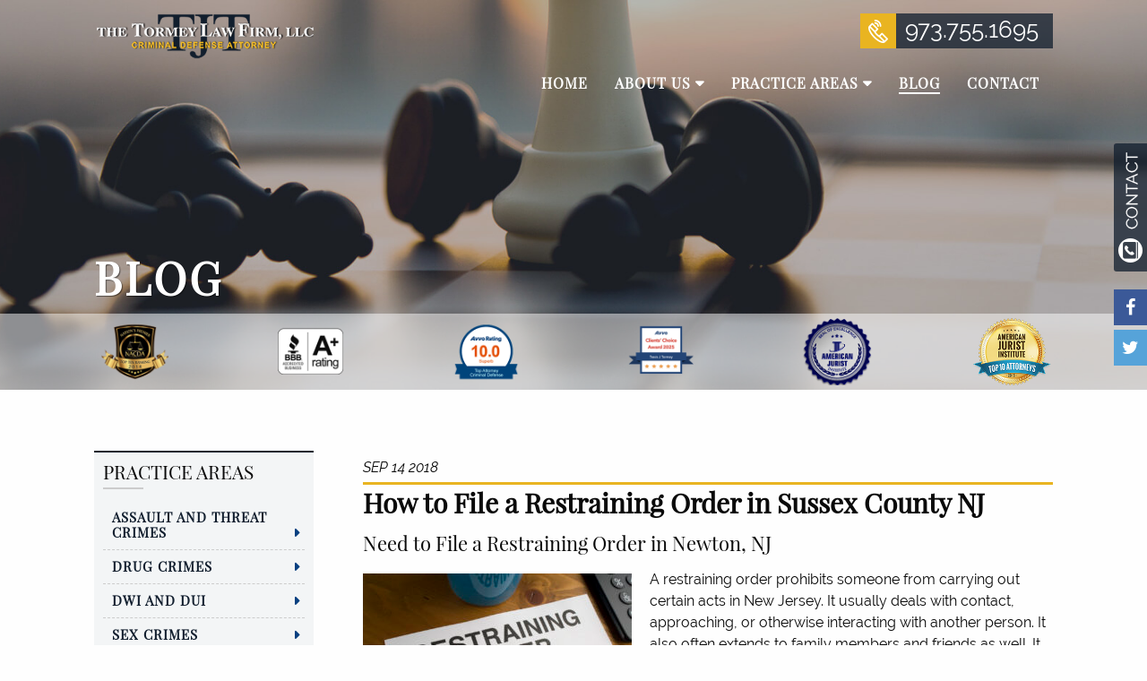

--- FILE ---
content_type: text/html; charset=UTF-8
request_url: https://sussexandwarrencountynjcriminallawyers.com/how-to-file-a-restraining-order-in-sussex-county-nj/
body_size: 36662
content:

<!DOCTYPE html>
<html class="no-js" lang="en-US">
	<head>
		<!-- ============== Basic Page Needs ============== -->
		<meta charset="utf-8"/>
<script type="text/javascript">
/* <![CDATA[ */
var gform;gform||(document.addEventListener("gform_main_scripts_loaded",function(){gform.scriptsLoaded=!0}),document.addEventListener("gform/theme/scripts_loaded",function(){gform.themeScriptsLoaded=!0}),window.addEventListener("DOMContentLoaded",function(){gform.domLoaded=!0}),gform={domLoaded:!1,scriptsLoaded:!1,themeScriptsLoaded:!1,isFormEditor:()=>"function"==typeof InitializeEditor,callIfLoaded:function(o){return!(!gform.domLoaded||!gform.scriptsLoaded||!gform.themeScriptsLoaded&&!gform.isFormEditor()||(gform.isFormEditor()&&console.warn("The use of gform.initializeOnLoaded() is deprecated in the form editor context and will be removed in Gravity Forms 3.1."),o(),0))},initializeOnLoaded:function(o){gform.callIfLoaded(o)||(document.addEventListener("gform_main_scripts_loaded",()=>{gform.scriptsLoaded=!0,gform.callIfLoaded(o)}),document.addEventListener("gform/theme/scripts_loaded",()=>{gform.themeScriptsLoaded=!0,gform.callIfLoaded(o)}),window.addEventListener("DOMContentLoaded",()=>{gform.domLoaded=!0,gform.callIfLoaded(o)}))},hooks:{action:{},filter:{}},addAction:function(o,r,e,t){gform.addHook("action",o,r,e,t)},addFilter:function(o,r,e,t){gform.addHook("filter",o,r,e,t)},doAction:function(o){gform.doHook("action",o,arguments)},applyFilters:function(o){return gform.doHook("filter",o,arguments)},removeAction:function(o,r){gform.removeHook("action",o,r)},removeFilter:function(o,r,e){gform.removeHook("filter",o,r,e)},addHook:function(o,r,e,t,n){null==gform.hooks[o][r]&&(gform.hooks[o][r]=[]);var d=gform.hooks[o][r];null==n&&(n=r+"_"+d.length),gform.hooks[o][r].push({tag:n,callable:e,priority:t=null==t?10:t})},doHook:function(r,o,e){var t;if(e=Array.prototype.slice.call(e,1),null!=gform.hooks[r][o]&&((o=gform.hooks[r][o]).sort(function(o,r){return o.priority-r.priority}),o.forEach(function(o){"function"!=typeof(t=o.callable)&&(t=window[t]),"action"==r?t.apply(null,e):e[0]=t.apply(null,e)})),"filter"==r)return e[0]},removeHook:function(o,r,t,n){var e;null!=gform.hooks[o][r]&&(e=(e=gform.hooks[o][r]).filter(function(o,r,e){return!!(null!=n&&n!=o.tag||null!=t&&t!=o.priority)}),gform.hooks[o][r]=e)}});
/* ]]> */
</script>


		<meta name="google-site-verification" content="qfo9BBfQh4W5dWvvSM3F7bSJGhvMjj0cOQc5cICifxE"/>
		<meta name="google-site-verification" content="y_UZr6ozx9NT4Nk29joqmEai9flGzVy5O2m932qYSiQ" />
		<meta name="viewport" content="width=device-width, initial-scale=1.0"/>
		<link rel="shortcut icon" type="image/png" href="https://sussexandwarrencountynjcriminallawyers.com/wp-content/themes/tormeylaw/assets/images/favicon.png"/>
<script type='application/ld+json'> 
{
  "@context": "http://www.schema.org",
  "@type": "Organization",
  "name": "The Tormey Law Firm",
  "alternateName": "New Jersey Criminal Defense Attorneys",
  "url": "http://sussexandwarrencountynjcriminallawyers.com",
"logo":"http://sussexandwarrencountynjcriminallawyers.com/wp-content/themes/tormeylaw/assets/images/logo-header.png",
 "location": 
    [
        {
            "@type": "LegalService",
            "address": {
                "@type": "PostalAddress",
                "addressLocality": "Hackensack",
                "addressRegion": "New Jersey",
                "postalCode": "07601",
                "streetAddress": "254 State Street"
            },
            "name": [
            "The Tormey Law Firm"
            ],
           "image": [
           "https://sussexandwarrencountynjcriminallawyers.com/wp-content/themes/tormeylaw/assets/images/logo-header.png"
           ],
            "openingHours": [
                "Mo-Su 00:00-24:00"
            ],
            "telephone" : "(201) 556-1570"
        },
        {
            "@type": "LegalService",
            "address": {
                "@type": "PostalAddress",
                "addressLocality": "Morristown",
                "addressRegion": "New Jersey",
                "postalCode": "07960",
                "streetAddress": "55 Madison Avenue, Suite 400"
                },
            "openingHours": [
                "Mo-Su 00:00-24:00"
            ],
            "name": [
            "The Tormey Law Firm"
            ],
           "image": [
           "https://sussexandwarrencountynjcriminallawyers.com/wp-content/themes/tormeylaw/assets/images/logo-header.png"
           ],
            "telephone" : "(908) 336-5008"
        },
 {
            "@type": "LegalService",
            "address": {
                "@type": "PostalAddress",
                "addressLocality": "Newark",
                "addressRegion": "New Jersey",
                "postalCode": "07102",
                "streetAddress": "1 Gateway Center Suite 2600"
                },
            "openingHours": [
                "Mo-Su 00:00-24:00"
            ],
            "name": [
            "The Tormey Law Firm"
            ],
           "image": [
           "https://sussexandwarrencountynjcriminallawyers.com/wp-content/themes/tormeylaw/assets/images/logo-header.png"
           ],
            "telephone" : "(201) 654-3464"
        },
{
    "@type": "LegalService",
            "address": {
                "@type": "PostalAddress",
                "addressLocality": "New Brunswick",
                "addressRegion": "New Jersey",
                "postalCode": "08901", 
                "streetAddress": "353 Livingston Ave, Suite A"
                },
            "openingHours": [
                "Mo-Su 00:00-24:00"
            ],
            "name": [
            "The Tormey Law Firm"
            ],
           "image": [
           "https://sussexandwarrencountynjcriminallawyers.com/wp-content/themes/tormeylaw/assets/images/logo-header.png"
           ],
            "telephone" : "(201) 614-2474"
        }
    ],
"email": "tormeylaw@gmail.com",
"description": "Our criminal defense lawyers fight criminal charges, DWI arrests, and restraining orders in Warren County and Sussex County NJ."
}
{
"aggregateRating":
    {
      "@type": "AggregateRating",
        "ratingValue": "5.0",
       "reviewCount": "116",
       "bestRating": "5.0",
       "worstRating": "1.0",
    }
}
}
 </script>
		<!-- ================= Stylesheets ================ -->
		<meta name='robots' content='index, follow, max-image-preview:large, max-snippet:-1, max-video-preview:-1' />

	<!-- This site is optimized with the Yoast SEO plugin v26.6 - https://yoast.com/wordpress/plugins/seo/ -->
	<title>File a Restraining Order in Sussex County NJ | Get a TRO in Newton New Jersey</title>
<link data-rocket-prefetch href="https://www.googletagmanager.com" rel="dns-prefetch">
<style id="wpr-usedcss">img:is([sizes=auto i],[sizes^="auto," i]){contain-intrinsic-size:3000px 1500px}:root{--wp-block-synced-color:#7a00df;--wp-block-synced-color--rgb:122,0,223;--wp-bound-block-color:var(--wp-block-synced-color);--wp-editor-canvas-background:#ddd;--wp-admin-theme-color:#007cba;--wp-admin-theme-color--rgb:0,124,186;--wp-admin-theme-color-darker-10:#006ba1;--wp-admin-theme-color-darker-10--rgb:0,107,160.5;--wp-admin-theme-color-darker-20:#005a87;--wp-admin-theme-color-darker-20--rgb:0,90,135;--wp-admin-border-width-focus:2px}@media (min-resolution:192dpi){:root{--wp-admin-border-width-focus:1.5px}}:root{--wp--preset--font-size--normal:16px;--wp--preset--font-size--huge:42px}.screen-reader-text{border:0;clip-path:inset(50%);height:1px;margin:-1px;overflow:hidden;padding:0;position:absolute;width:1px;word-wrap:normal!important}.screen-reader-text:focus{background-color:#ddd;clip-path:none;color:#444;display:block;font-size:1em;height:auto;left:5px;line-height:normal;padding:15px 23px 14px;text-decoration:none;top:5px;width:auto;z-index:100000}html :where(.has-border-color){border-style:solid}html :where([style*=border-top-color]){border-top-style:solid}html :where([style*=border-right-color]){border-right-style:solid}html :where([style*=border-bottom-color]){border-bottom-style:solid}html :where([style*=border-left-color]){border-left-style:solid}html :where([style*=border-width]){border-style:solid}html :where([style*=border-top-width]){border-top-style:solid}html :where([style*=border-right-width]){border-right-style:solid}html :where([style*=border-bottom-width]){border-bottom-style:solid}html :where([style*=border-left-width]){border-left-style:solid}html :where(img[class*=wp-image-]){height:auto;max-width:100%}:where(figure){margin:0 0 1em}html :where(.is-position-sticky){--wp-admin--admin-bar--position-offset:var(--wp-admin--admin-bar--height,0px)}@media screen and (max-width:600px){html :where(.is-position-sticky){--wp-admin--admin-bar--position-offset:0px}}:root{--wp--preset--aspect-ratio--square:1;--wp--preset--aspect-ratio--4-3:4/3;--wp--preset--aspect-ratio--3-4:3/4;--wp--preset--aspect-ratio--3-2:3/2;--wp--preset--aspect-ratio--2-3:2/3;--wp--preset--aspect-ratio--16-9:16/9;--wp--preset--aspect-ratio--9-16:9/16;--wp--preset--color--black:#000000;--wp--preset--color--cyan-bluish-gray:#abb8c3;--wp--preset--color--white:#ffffff;--wp--preset--color--pale-pink:#f78da7;--wp--preset--color--vivid-red:#cf2e2e;--wp--preset--color--luminous-vivid-orange:#ff6900;--wp--preset--color--luminous-vivid-amber:#fcb900;--wp--preset--color--light-green-cyan:#7bdcb5;--wp--preset--color--vivid-green-cyan:#00d084;--wp--preset--color--pale-cyan-blue:#8ed1fc;--wp--preset--color--vivid-cyan-blue:#0693e3;--wp--preset--color--vivid-purple:#9b51e0;--wp--preset--gradient--vivid-cyan-blue-to-vivid-purple:linear-gradient(135deg,rgb(6, 147, 227) 0%,rgb(155, 81, 224) 100%);--wp--preset--gradient--light-green-cyan-to-vivid-green-cyan:linear-gradient(135deg,rgb(122, 220, 180) 0%,rgb(0, 208, 130) 100%);--wp--preset--gradient--luminous-vivid-amber-to-luminous-vivid-orange:linear-gradient(135deg,rgb(252, 185, 0) 0%,rgb(255, 105, 0) 100%);--wp--preset--gradient--luminous-vivid-orange-to-vivid-red:linear-gradient(135deg,rgb(255, 105, 0) 0%,rgb(207, 46, 46) 100%);--wp--preset--gradient--very-light-gray-to-cyan-bluish-gray:linear-gradient(135deg,rgb(238, 238, 238) 0%,rgb(169, 184, 195) 100%);--wp--preset--gradient--cool-to-warm-spectrum:linear-gradient(135deg,rgb(74, 234, 220) 0%,rgb(151, 120, 209) 20%,rgb(207, 42, 186) 40%,rgb(238, 44, 130) 60%,rgb(251, 105, 98) 80%,rgb(254, 248, 76) 100%);--wp--preset--gradient--blush-light-purple:linear-gradient(135deg,rgb(255, 206, 236) 0%,rgb(152, 150, 240) 100%);--wp--preset--gradient--blush-bordeaux:linear-gradient(135deg,rgb(254, 205, 165) 0%,rgb(254, 45, 45) 50%,rgb(107, 0, 62) 100%);--wp--preset--gradient--luminous-dusk:linear-gradient(135deg,rgb(255, 203, 112) 0%,rgb(199, 81, 192) 50%,rgb(65, 88, 208) 100%);--wp--preset--gradient--pale-ocean:linear-gradient(135deg,rgb(255, 245, 203) 0%,rgb(182, 227, 212) 50%,rgb(51, 167, 181) 100%);--wp--preset--gradient--electric-grass:linear-gradient(135deg,rgb(202, 248, 128) 0%,rgb(113, 206, 126) 100%);--wp--preset--gradient--midnight:linear-gradient(135deg,rgb(2, 3, 129) 0%,rgb(40, 116, 252) 100%);--wp--preset--font-size--small:13px;--wp--preset--font-size--medium:20px;--wp--preset--font-size--large:36px;--wp--preset--font-size--x-large:42px;--wp--preset--spacing--20:0.44rem;--wp--preset--spacing--30:0.67rem;--wp--preset--spacing--40:1rem;--wp--preset--spacing--50:1.5rem;--wp--preset--spacing--60:2.25rem;--wp--preset--spacing--70:3.38rem;--wp--preset--spacing--80:5.06rem;--wp--preset--shadow--natural:6px 6px 9px rgba(0, 0, 0, .2);--wp--preset--shadow--deep:12px 12px 50px rgba(0, 0, 0, .4);--wp--preset--shadow--sharp:6px 6px 0px rgba(0, 0, 0, .2);--wp--preset--shadow--outlined:6px 6px 0px -3px rgb(255, 255, 255),6px 6px rgb(0, 0, 0);--wp--preset--shadow--crisp:6px 6px 0px rgb(0, 0, 0)}:where(.is-layout-flex){gap:.5em}:where(.is-layout-grid){gap:.5em}:where(.wp-block-columns.is-layout-flex){gap:2em}:where(.wp-block-columns.is-layout-grid){gap:2em}:where(.wp-block-post-template.is-layout-flex){gap:1.25em}:where(.wp-block-post-template.is-layout-grid){gap:1.25em}html{font-family:sans-serif;line-height:1.15;-ms-text-size-adjust:100%;-webkit-text-size-adjust:100%}body{margin:0}article,aside,header,nav{display:block}h1{font-size:2em;margin:.67em 0}main{display:block}a{background-color:transparent;-webkit-text-decoration-skip:objects}a:active,a:hover{outline-width:0}strong{font-weight:inherit}strong{font-weight:bolder}code{font-family:monospace,monospace;font-size:1em}small{font-size:80%}sub{font-size:75%;line-height:0;position:relative;vertical-align:baseline}sub{bottom:-.25em}video{display:inline-block}img{border-style:none}svg:not(:root){overflow:hidden}button,input,optgroup,select,textarea{font-family:sans-serif;font-size:100%;line-height:1.15;margin:0}button{overflow:visible}button,select{text-transform:none}[type=submit],button,html [type=button]{-webkit-appearance:button}[type=button]::-moz-focus-inner,[type=submit]::-moz-focus-inner,button::-moz-focus-inner{border-style:none;padding:0}[type=button]:-moz-focusring,[type=submit]:-moz-focusring,button:-moz-focusring{outline:ButtonText dotted 1px}input{overflow:visible}[type=checkbox],[type=radio]{box-sizing:border-box;padding:0}[type=number]::-webkit-inner-spin-button,[type=number]::-webkit-outer-spin-button{height:auto}[type=search]{-webkit-appearance:textfield;outline-offset:-2px}[type=search]::-webkit-search-cancel-button,[type=search]::-webkit-search-decoration{-webkit-appearance:none}::-webkit-file-upload-button{-webkit-appearance:button;font:inherit}fieldset{border:1px solid silver;margin:0 2px;padding:.35em .625em .75em}legend{box-sizing:border-box;display:table;max-width:100%;padding:0;color:inherit;white-space:normal}progress{display:inline-block;vertical-align:baseline}textarea{overflow:auto}menu{display:block}template{display:none}[hidden]{display:none}.foundation-mq{font-family:"small=0em&medium=40em&large=64em&xlarge=81.25em&xxlarge=90em"}html{box-sizing:border-box;font-size:100%}*,::after,::before{box-sizing:inherit}body{margin:0;padding:0;background:#fefefe;font-family:Raleway,Arial,sans-serif;font-weight:400;line-height:1.5;color:#0a0a0a;-webkit-font-smoothing:antialiased;-moz-osx-font-smoothing:grayscale}img{display:inline-block;vertical-align:middle;max-width:100%;height:auto;-ms-interpolation-mode:bicubic}textarea{height:auto;min-height:50px;border-radius:0}select{width:100%;border-radius:0}button{padding:0;appearance:none;border:0;border-radius:0;background:0 0;line-height:1}.is-visible{display:block!important}.row{max-width:68.75rem;margin-right:auto;margin-left:auto}.row::after,.row::before{display:table;content:' '}.row::after{clear:both}.row.collapse>.column,.row.collapse>.columns{padding-right:0;padding-left:0}.row .row{margin-right:-.625rem;margin-left:-.625rem}.row .row.collapse{margin-right:0;margin-left:0}.column,.columns{width:100%;float:left;padding-right:.625rem;padding-left:.625rem}.column:last-child:not(:first-child),.columns:last-child:not(:first-child){float:right}.column.end:last-child:last-child,.end.columns:last-child:last-child{float:left}.column.row.row,.row.row.columns{float:none}.row .column.row.row,.row .row.row.columns{margin-right:0;margin-left:0;padding-right:0;padding-left:0}.small-12{width:100%}.small-up-6>.column,.small-up-6>.columns{float:left;width:16.66667%}.small-up-6>.column:nth-of-type(1n),.small-up-6>.columns:nth-of-type(1n){clear:none}.small-up-6>.column:nth-of-type(6n+1),.small-up-6>.columns:nth-of-type(6n+1){clear:both}.small-up-6>.column:last-child,.small-up-6>.columns:last-child{float:left}@media print,screen and (min-width:40em){.row .row{margin-right:-.9375rem;margin-left:-.9375rem}.column,.columns{padding-right:.9375rem;padding-left:.9375rem}.medium-4{width:33.33333%}.medium-push-4{position:relative;left:33.33333%}.medium-6{width:50%}.medium-push-6{position:relative;left:50%}.medium-pull-6{position:relative;left:-50%}.medium-8{width:66.66667%}.medium-pull-8{position:relative;left:-66.66667%}}@media print,screen and (min-width:64em){.row .row{margin-right:-.9375rem;margin-left:-.9375rem}.large-3{width:25%}.large-push-3{position:relative;left:25%}.large-9{width:75%}.large-pull-9{position:relative;left:-75%}}@media screen and (min-width:81.25em){.row .row{margin-right:-.9375rem;margin-left:-.9375rem}.xlarge-4{width:33.33333%}.xlarge-push-4{position:relative;left:33.33333%}.xlarge-8{width:66.66667%}.xlarge-pull-8{position:relative;left:-66.66667%}.page-header .logo{left:-30px;top:20px}}.column-block{margin-bottom:1.25rem}.column-block>:last-child{margin-bottom:0}blockquote,div,dl,dt,form,h1,h2,h3,h4,li,p,ul{margin:0;padding:0}p{margin-bottom:1rem;font-size:inherit;line-height:inherit;text-rendering:optimizeLegibility}em,i{font-style:italic;line-height:inherit}strong{font-weight:700;line-height:inherit}small{font-size:76%;line-height:inherit}h1,h2,h3,h4{font-family:"Playfair Display",Raleway,Arial,sans-serif;font-style:normal;font-weight:400;color:inherit;text-rendering:optimizeLegibility}h1 small,h2 small,h3 small,h4 small{color:inherit}h1{font-size:1.875rem;line-height:1.2;margin-top:0;margin-bottom:1rem}h2{font-size:1.5rem;line-height:1.2;margin-top:0;margin-bottom:1rem}h3{font-size:1.1875rem;line-height:1.2;margin-top:0;margin-bottom:1rem}h4{font-size:1.125rem;line-height:1.2;margin-top:0;margin-bottom:1rem}@media print,screen and (min-width:40em){.column-block{margin-bottom:1.875rem}.column-block>:last-child{margin-bottom:0}h1{font-size:1.875rem}h2{font-size:1.6875rem}h3{font-size:1.375rem}h4{font-size:1.3125rem}}a{line-height:inherit;color:#084080;text-decoration:none;cursor:pointer}a:focus,a:hover{color:#000}a img{border:0}dl,ul{margin-bottom:1rem;list-style-position:outside;line-height:inherit}li{font-size:inherit}ul{margin-left:1.25rem;list-style-type:disc}ul ul{margin-left:1.25rem;margin-bottom:0}dl{margin-bottom:1rem}dl dt{margin-bottom:.3rem;font-weight:700}blockquote{margin:0 0 1rem;padding:.5625rem 1.25rem 0 1.1875rem;border-left:1px solid #cacaca}blockquote,blockquote p{line-height:inherit;color:#8a8a8a}cite{display:block;font-size:.8125rem;color:#8a8a8a}cite:before{content:"— "}code{padding:.125rem .3125rem .0625rem;border:1px solid #cacaca;background-color:#e6e6e6;font-family:Consolas,"Liberation Mono",Courier,monospace;font-weight:400;color:#0a0a0a}.text-right{text-align:right}.text-center{text-align:center}@media print{*{background:0 0!important;box-shadow:none!important;color:#000!important;text-shadow:none!important}a,a:visited{text-decoration:underline}a[href]:after{content:" (" attr(href) ")"}.ir a:after,a[href^='#']:after,a[href^='javascript:']:after{content:''}blockquote{border:1px solid #8a8a8a;page-break-inside:avoid}img,tr{page-break-inside:avoid}img{max-width:100%!important}@page{margin:.5cm}h2,h3,p{orphans:3;widows:3}h2,h3{page-break-after:avoid}}.button{display:inline-block;vertical-align:middle;margin:0;padding:.85em 1em;-webkit-appearance:none;border:1px solid transparent;border-radius:0;transition:background-color .25s ease-out,color .25s ease-out;font-size:.9rem;line-height:1;text-align:center;cursor:pointer;background-color:#084080;color:#fefefe}.button:focus,.button:hover{background-color:#07366d;color:#fefefe}.button.small{font-size:.75rem}.button.success{background-color:#1e8444;color:#fefefe}.button.success:focus,.button.success:hover{background-color:#186a36;color:#fefefe}.button.warning{background-color:#ffae00;color:#0a0a0a}.button.warning:focus,.button.warning:hover{background-color:#cc8b00;color:#0a0a0a}.button.disabled,.button[disabled]{opacity:.25;cursor:not-allowed}.button.disabled:focus,.button.disabled:hover,.button[disabled]:focus,.button[disabled]:hover{background-color:#084080;color:#fefefe}.button.disabled.success,.button[disabled].success{opacity:.25;cursor:not-allowed}.button.disabled.success:focus,.button.disabled.success:hover,.button[disabled].success:focus,.button[disabled].success:hover{background-color:#1e8444;color:#fefefe}.button.disabled.warning,.button[disabled].warning{opacity:.25;cursor:not-allowed}.button.disabled.warning:focus,.button.disabled.warning:hover,.button[disabled].warning:focus,.button[disabled].warning:hover{background-color:#ffae00;color:#fefefe}.button.dropdown::after{display:block;width:0;height:0;border:.4em inset;content:'';border-bottom-width:0;border-top-style:solid;border-color:#fefefe transparent transparent;position:relative;top:.4em;display:inline-block;float:right;margin-left:1em}[type=date],[type=email],[type=number],[type=password],[type=search],[type=tel],[type=text],[type=time],[type=url],textarea{display:block;box-sizing:border-box;width:100%;height:2.4375rem;margin:0 0 1rem;padding:.5rem;border:1px solid #cacaca;border-radius:0;background-color:#fefefe;box-shadow:inset 0 1px 2px rgba(10,10,10,.1);font-family:inherit;font-size:1rem;font-weight:400;color:#0a0a0a;transition:box-shadow .5s,border-color .25s ease-in-out;appearance:none}[type=date]:focus,[type=email]:focus,[type=number]:focus,[type=password]:focus,[type=search]:focus,[type=tel]:focus,[type=text]:focus,[type=time]:focus,[type=url]:focus,textarea:focus{outline:0;border:1px solid #8a8a8a;background-color:#fefefe;box-shadow:0;transition:box-shadow .5s,border-color .25s ease-in-out}textarea{max-width:100%}textarea[rows]{height:auto}input::placeholder,textarea::placeholder{color:#cacaca}input:disabled,input[readonly],textarea:disabled,textarea[readonly]{background-color:#e6e6e6;cursor:not-allowed}[type=button],[type=submit]{appearance:none;border-radius:0}input[type=search]{box-sizing:border-box}[type=checkbox],[type=file],[type=radio]{margin:0 0 1rem}[type=checkbox]+label,[type=radio]+label{display:inline-block;vertical-align:baseline;margin-left:.5rem;margin-right:1rem;margin-bottom:0}[type=checkbox]+label[for],[type=radio]+label[for]{cursor:pointer}label>[type=checkbox],label>[type=radio]{margin-right:.5rem}[type=file]{width:100%}label{display:block;margin:0;font-size:.875rem;font-weight:400;line-height:1.8;color:#0a0a0a}fieldset{margin:0;padding:0;border:0}legend{max-width:100%;margin-bottom:.5rem}.fieldset{margin:1.125rem 0;padding:1.25rem;border:1px solid #cacaca}.fieldset legend{margin:0;margin-left:-.1875rem;padding:0 .1875rem;background:#fefefe}select{height:2.4375rem;margin:0 0 1rem;padding:.5rem;appearance:none;border:1px solid #cacaca;border-radius:0;background-color:#fefefe;font-family:inherit;font-size:1rem;line-height:normal;color:#0a0a0a;background-image:url("data:image/svg+xml;utf8,<svg xmlns='http://www.w3.org/2000/svg' version='1.1' width='32' height='24' viewBox='0 0 32 24'><polygon points='0,0 32,0 16,24' style='fill: rgb%28138, 138, 138%29'></polygon></svg>");background-origin:content-box;background-position:right -1rem center;background-repeat:no-repeat;background-size:9px 6px;padding-right:1.5rem;transition:box-shadow .5s,border-color .25s ease-in-out}@media screen and (min-width:0\0){select{background-image:url("[data-uri]")}}select:focus{outline:0;border:1px solid #8a8a8a;background-color:#fefefe;box-shadow:0;transition:box-shadow .5s,border-color .25s ease-in-out}select:disabled{background-color:#e6e6e6;cursor:not-allowed}select::-ms-expand{display:none}select[multiple]{height:auto;background-image:none}.is-invalid-input:not(:focus){border-color:#cc4b37;background-color:#f9ecea}.is-invalid-input:not(:focus)::placeholder{color:#cc4b37}.is-invalid-label{color:#cc4b37}.form-error{display:none;margin-top:-.5rem;margin-bottom:1rem;font-size:.75rem;font-weight:700;color:#cc4b37}.form-error.is-visible{display:block}.hide{display:none!important}.invisible{visibility:hidden}@media print,screen and (min-width:40em){.hide-for-medium{display:none!important}}.toc-inline-widget{background:#f8f9fa;border:1px solid #e9ecef;border-radius:8px;padding:25px 30px;margin:0 0 30px;box-shadow:0 2px 4px rgba(0,0,0,.05)}.toc-inline-link{color:#0a0a0a!important;text-decoration:none;font-size:1rem;line-height:1.6;transition:color .2s ease}.toc-inline-link:hover{color:#666!important;text-decoration:underline}.toc-inline-link.active{color:#e9b421;font-weight:600}html{scroll-behavior:smooth}@media (max-width:768px){.toc-inline-widget{padding:20px;margin:0 0 20px}.toc-inline-link{font-size:.9rem}}@font-face{font-family:FontAwesome;src:url("https://sussexandwarrencountynjcriminallawyers.com/wp-content/themes/tormeylaw/assets/css/fonts/fontawesome/fontawesome-webfont.eot?v=4.6.1");src:url("https://sussexandwarrencountynjcriminallawyers.com/wp-content/themes/tormeylaw/assets/css/fonts/fontawesome/fontawesome-webfont.eot?#iefix&v=4.6.1") format("embedded-opentype"),url("https://sussexandwarrencountynjcriminallawyers.com/wp-content/themes/tormeylaw/assets/css/fonts/fontawesome/fontawesome-webfont.woff2?v=4.6.1") format("woff2"),url("https://sussexandwarrencountynjcriminallawyers.com/wp-content/themes/tormeylaw/assets/css/fonts/fontawesome/fontawesome-webfont.woff?v=4.6.1") format("woff"),url("https://sussexandwarrencountynjcriminallawyers.com/wp-content/themes/tormeylaw/assets/css/fonts/fontawesome/fontawesome-webfont.ttf?v=4.6.1") format("truetype"),url("https://sussexandwarrencountynjcriminallawyers.com/wp-content/themes/tormeylaw/assets/css/fonts/fontawesome/fontawesome-webfont.svg?v=4.6.1#fontawesomeregular") format("svg");font-weight:400;font-style:normal;font-display:swap}.fa{display:inline-block;font:14px/1 FontAwesome;font-size:inherit;text-rendering:auto;-webkit-font-smoothing:antialiased;-moz-osx-font-smoothing:grayscale}.fa-twitter:before{content:"\f099"}.fa-facebook:before{content:"\f09a"}.fa-bars:before{content:"\f0c9"}.slides,.slides>li{margin:0;padding:0;list-style:none}.flexslider{margin:0;padding:0}.flexslider .slides>li{display:none;-webkit-backface-visibility:hidden}.flexslider .slides img{width:100%;display:block}.flexslider .slides:after{content:"\0020";display:block;clear:both;visibility:hidden;line-height:0;height:0}* html .flexslider .slides{height:1%}.no-js .flexslider .slides>li:first-child{display:block}.flexslider{position:relative;zoom:1}.flexslider .slides{zoom:1}.flexslider .slides img{height:auto;-moz-user-select:none}@font-face{font-family:Raleway;font-style:normal;font-weight:400;src:url("https://sussexandwarrencountynjcriminallawyers.com/wp-content/themes/tormeylaw/assets/css/fonts/raleway/raleway-regular.eot");src:local("Raleway"),local("Raleway-Regular"),url("https://sussexandwarrencountynjcriminallawyers.com/wp-content/themes/tormeylaw/assets/css/fonts/raleway/raleway-regular.eot?#iefix") format("embedded-opentype"),url("https://sussexandwarrencountynjcriminallawyers.com/wp-content/themes/tormeylaw/assets/css/fonts/raleway/raleway-regular.woff2") format("woff2"),url("https://sussexandwarrencountynjcriminallawyers.com/wp-content/themes/tormeylaw/assets/css/fonts/raleway/raleway-regular.woff") format("woff"),url("https://sussexandwarrencountynjcriminallawyers.com/wp-content/themes/tormeylaw/assets/css/fonts/raleway/raleway-regular.ttf") format("truetype"),url("https://sussexandwarrencountynjcriminallawyers.com/wp-content/themes/tormeylaw/assets/css/fonts/raleway/raleway-regular.svg#Raleway") format("svg");font-display:swap}@font-face{font-family:Raleway;font-style:italic;font-weight:400;src:url("https://sussexandwarrencountynjcriminallawyers.com/wp-content/themes/tormeylaw/assets/css/fonts/raleway/raleway-regularitalic.eot");src:local("Raleway Italic"),local("Raleway-Italic"),url("https://sussexandwarrencountynjcriminallawyers.com/wp-content/themes/tormeylaw/assets/css/fonts/raleway/raleway-regularitalic.eot?#iefix") format("embedded-opentype"),url("https://sussexandwarrencountynjcriminallawyers.com/wp-content/themes/tormeylaw/assets/css/fonts/raleway/raleway-regularitalic.woff2") format("woff2"),url("https://sussexandwarrencountynjcriminallawyers.com/wp-content/themes/tormeylaw/assets/css/fonts/raleway/raleway-regularitalic.woff") format("woff"),url("https://sussexandwarrencountynjcriminallawyers.com/wp-content/themes/tormeylaw/assets/css/fonts/raleway/raleway-regularitalic.ttf") format("truetype"),url("https://sussexandwarrencountynjcriminallawyers.com/wp-content/themes/tormeylaw/assets/css/fonts/raleway/raleway-regularitalic.svg#Raleway") format("svg");font-display:swap}@font-face{font-family:Raleway;font-style:normal;font-weight:700;src:url("https://sussexandwarrencountynjcriminallawyers.com/wp-content/themes/tormeylaw/assets/css/fonts/raleway/raleway-bold.eot");src:local("Raleway Bold"),local("Raleway-Bold"),url("https://sussexandwarrencountynjcriminallawyers.com/wp-content/themes/tormeylaw/assets/css/fonts/raleway/raleway-bold.eot?#iefix") format("embedded-opentype"),url("https://sussexandwarrencountynjcriminallawyers.com/wp-content/themes/tormeylaw/assets/css/fonts/raleway/raleway-bold.woff2") format("woff2"),url("https://sussexandwarrencountynjcriminallawyers.com/wp-content/themes/tormeylaw/assets/css/fonts/raleway/raleway-bold.woff") format("woff"),url("https://sussexandwarrencountynjcriminallawyers.com/wp-content/themes/tormeylaw/assets/css/fonts/raleway/raleway-bold.ttf") format("truetype"),url("https://sussexandwarrencountynjcriminallawyers.com/wp-content/themes/tormeylaw/assets/css/fonts/raleway/raleway-bold.svg#Raleway") format("svg");font-display:swap}@font-face{font-family:"Playfair Display";font-style:normal;font-weight:400;src:url("https://sussexandwarrencountynjcriminallawyers.com/wp-content/themes/tormeylaw/assets/css/fonts/playfairdisplay/playfairdisplay-regular.eot");src:local("Playfair Display"),local("PlayfairDisplay-Regular"),url("https://sussexandwarrencountynjcriminallawyers.com/wp-content/themes/tormeylaw/assets/css/fonts/playfairdisplay/playfairdisplay-regular.eot?#iefix") format("embedded-opentype"),url("https://sussexandwarrencountynjcriminallawyers.com/wp-content/themes/tormeylaw/assets/css/fonts/playfairdisplay/playfairdisplay-regular.woff2") format("woff2"),url("https://sussexandwarrencountynjcriminallawyers.com/wp-content/themes/tormeylaw/assets/css/fonts/playfairdisplay/playfairdisplay-regular.woff") format("woff"),url("https://sussexandwarrencountynjcriminallawyers.com/wp-content/themes/tormeylaw/assets/css/fonts/playfairdisplay/playfairdisplay-regular.ttf") format("truetype"),url("https://sussexandwarrencountynjcriminallawyers.com/wp-content/themes/tormeylaw/assets/css/fonts/playfairdisplay/playfairdisplay-regular.svg#PlayfairDisplay") format("svg");font-display:swap}body,html{height:100%}a{outline:0}.column-block{margin-bottom:0}.button{font-weight:700}[type=date],[type=email],[type=number],[type=password],[type=search],[type=tel],[type=text],[type=time],[type=url],textarea{margin-bottom:0}.page-header{padding:15px 0 0}.page-header .phone-no{background:#111e2e;background:rgba(17,30,46,.75);color:#fff;display:inline-block;line-height:1em;margin-bottom:1em;padding:.2em .615em .3em 40px;position:relative}.page-header .phone-no:before{background:url("https://sussexandwarrencountynjcriminallawyers.com/wp-content/themes/tormeylaw/assets/css/images/icon-phone.png") center center no-repeat #e9b421;background-size:17px 17px;border:1px solid transparent;content:"";text-align:center;height:100%;width:30px;position:absolute;left:0;top:0}.page-header .logo{text-align:center;margin:0 auto 10px;max-width:200px}.page-header .logo img{display:block}@media print,screen and (min-width:40em){.page-header .logo{margin:0}.page-header{position:absolute;width:100%;z-index:99999}}@media print,screen and (min-width:64em){.page-header .logo{max-width:400px;position:absolute}.page-header .phone-no{font-size:1.625em;margin-bottom:.7em;padding-left:50px}.page-header .phone-no:before{background-size:auto;width:40px}.sm-clean.horizontal a{font-size:1em}.sm-clean.horizontal ul a{font-size:15px}.sm-clean.sm-vertical a{font-size:15px}}.sm{position:relative;z-index:9999}.sm,.sm li,.sm ul{display:block;list-style:none;margin:0;padding:0;line-height:normal;direction:ltr;text-align:left;-webkit-tap-highlight-color:transparent}.sm-rtl,.sm-rtl li,.sm-rtl ul{direction:rtl;text-align:right}.sm>li>h1,.sm>li>h2,.sm>li>h3,.sm>li>h4{margin:0;padding:0}.sm ul{display:none}.sm a,.sm li{position:relative}.sm a{display:block}.sm a.disabled{cursor:not-allowed}.sm:after{content:"\00a0";display:block;height:0;font:0px/0 serif;clear:both;visibility:hidden;overflow:hidden}.sm,.sm *,.sm :after,.sm :before{-moz-box-sizing:border-box;-webkit-box-sizing:border-box;box-sizing:border-box}.sm-clean a{text-transform:uppercase;padding:13px 17px;font-family:"Playfair Display",Georgia,serif;font-size:12px;font-weight:700;line-height:17px;letter-spacing:1px;text-decoration:none}.sm-clean>li>a{color:#111e2e}.sm-clean>li>a:hover{color:#084080}.page-header .sm-clean>li>a{color:#fff}.page-header .sm-clean>li>a.highlighted,.page-header .sm-clean>li>a:active,.page-header .sm-clean>li>a:focus,.page-header .sm-clean>li>a:hover{color:#e4e8eb}.sm-clean a.disabled{color:#bbb}.sm-clean li{border-top:1px solid rgba(0,0,0,.05)}.sm-clean>li:first-child{border-top:0}.sm-clean ul{background:rgba(162,162,162,.1)}.sm-clean ul a,.sm-clean ul a:active,.sm-clean ul a:focus,.sm-clean ul a:hover{border-left:8px solid transparent}.sm-clean ul ul a,.sm-clean ul ul a:active,.sm-clean ul ul a:focus,.sm-clean ul ul a:hover{border-left:16px solid transparent}.sm-clean ul ul ul a,.sm-clean ul ul ul a:active,.sm-clean ul ul ul a:focus,.sm-clean ul ul ul a:hover{border-left:24px solid transparent}.sm-clean ul ul ul ul a,.sm-clean ul ul ul ul a:active,.sm-clean ul ul ul ul a:focus,.sm-clean ul ul ul ul a:hover{border-left:32px solid transparent}.sm-clean ul ul ul ul ul a,.sm-clean ul ul ul ul ul a:active,.sm-clean ul ul ul ul ul a:focus,.sm-clean ul ul ul ul ul a:hover{border-left:40px solid transparent}.sm-clean.sm-vertical li a.has-submenu:after,.sm-clean>li>a.has-submenu:after{content:"\f0d7";font-family:FontAwesome;margin-left:5px}@media print,screen and (min-width:40em){.sm-clean.horizontal{display:block}.sm-clean.horizontal>li{float:left}.sm-clean ul{position:absolute;width:12em}.sm-clean.sm-rtl li{float:right}.sm-clean ul li,.sm-clean.sm-rtl ul li,.sm-clean.sm-vertical li{float:none}.sm-clean a{white-space:nowrap;padding:12px 15px}.sm-clean ul a,.sm-clean.sm-vertical a{white-space:normal}.sm-clean .sm-nowrap>li>:not(ul) a,.sm-clean .sm-nowrap>li>a{white-space:nowrap}.sm-clean>li.active>a span,.sm-clean>li.current_page_parent>a span{border-bottom:2px solid #fff}.sm-clean a.highlighted span.sub-arrow:before{display:none}.sm-clean li{border-top:0}.sm-clean>li>ul:after,.sm-clean>li>ul:before{content:"";position:absolute;top:-18px;left:30px;width:0;height:0;overflow:hidden;border-width:9px;border-style:dashed dashed solid;border-color:transparent transparent #bbb}.sm-clean>li>ul:after{top:-16px;left:31px;border-width:8px;border-color:transparent transparent #fff}.sm-clean ul{border:1px solid #bbb;padding:5px 0;background:#fff}.sm-clean ul a{border:0!important;padding:10px 20px}.sm-clean ul a,.sm-clean ul a.highlighted,.sm-clean ul a:active,.sm-clean ul a:focus,.sm-clean ul a:hover{color:#555}.sm-clean ul a.highlighted,.sm-clean ul a:active,.sm-clean ul a:focus,.sm-clean ul a:hover{color:#084080}.sm-clean ul a.disabled{background:#fff;color:#ccc}.sm-clean ul a.has-submenu{padding-right:20px}.sm-clean ul a span.sub-arrow{right:8px;top:50%;margin-top:-5px;border-width:5px;border-style:dashed dashed dashed solid;border-color:transparent transparent transparent #555}.sm-clean span.scroll-up{position:absolute;display:none;visibility:hidden;overflow:hidden;background:#fff;height:20px}.sm-clean span.scroll-up:hover{background:#eee}.sm-clean.sm-rtl a.has-submenu{padding-right:12px;padding-left:24px}.sm-clean.sm-rtl a span.sub-arrow{right:auto;left:12px}.sm-clean.sm-rtl.sm-vertical a.has-submenu{padding:10px 20px}.sm-clean.sm-rtl.sm-vertical a span.sub-arrow{right:auto;left:8px;border-style:dashed solid dashed dashed;border-color:transparent #555 transparent transparent}.sm-clean.sm-rtl>li>ul:before{left:auto;right:30px}.sm-clean.sm-rtl>li>ul:after{left:auto;right:31px}.sm-clean.sm-rtl ul a.has-submenu{padding:10px 20px!important}.sm-clean.sm-rtl ul a span.sub-arrow{right:auto;left:8px;border-style:dashed solid dashed dashed;border-color:transparent #555 transparent transparent}.sm-clean.sm-vertical a{padding:10px}.sm-clean.sm-vertical a.disabled{background:#eee}.sm-clean.sm-vertical a span.sub-arrow{right:8px;top:50%;margin-top:-5px;border-width:5px;border-style:dashed dashed dashed solid;border-color:transparent transparent transparent #555}.sm-clean.sm-vertical li+li{border-top:1px dashed #ccc}.sm-clean.sm-vertical>li>ul:after,.sm-clean.sm-vertical>li>ul:before{display:none}.sm-clean.sm-vertical ul a{padding:10px 20px}.sm-clean.sm-vertical ul a.highlighted,.sm-clean.sm-vertical ul a:active,.sm-clean.sm-vertical ul a:focus,.sm-clean.sm-vertical ul a:hover{background:#eee}.sm-clean.sm-vertical ul a.disabled{background:#fff}.sm-clean.sm-vertical li a.has-submenu:after{color:#084080;content:"\f0da"}.sm-clean.sm-vertical>li>a{padding-right:15px}.sm-clean.sm-vertical>li>a.has-submenu:after{position:absolute;right:5px}}.mobile-nav{background:#084080}.mobile-nav a{color:#fff;display:block;text-decoration:none;padding:10px 20px}#nav-primary.closed{display:none}.menu-holder{background:#09478e;padding-left:0;padding-right:0}@media print,screen and (min-width:40em){.page-navigation{float:right}#nav-primary.closed{display:table!important}.mobile-nav{display:none;padding:5px 30px}.menu-holder{background:0 0;padding-left:15px;padding-right:15px}.sm-clean.horizontal>li:last-child>a{text-align:right}}@media screen and (min-width:81.25em){.sm-clean.horizontal>li:first-child>a{padding-left:0}.sm-clean.horizontal>li:last-child>a{padding-right:0}}.page-section{padding-bottom:40px;padding-top:40px}.page-side{display:none;margin-top:-100px;position:fixed;right:0;top:50%;z-index:10}.page-side .contact{background:#111e2e;background:rgba(17,30,46,.75);border-radius:3px 0 0 3px;display:inline-block;margin-bottom:20px;padding:10px 5px}.page-side .contact:hover{background:#e9b421}.page-side .contact img{width:15px}.page-side ul{list-style:none;margin:0}.page-side ul li{margin-bottom:5px}.page-side ul .twitter{background-color:#56a3d9}.page-side ul .facebook{background-color:#3b5998}.page-side ul a{background:#084080;color:#fff;display:inline-block;width:100%;text-align:center}.page-side ul a:hover{background:#e9b421}@media print,screen and (min-width:40em){.page-section{padding-bottom:60px;padding-top:60px}.page-side{display:block;top:160px;margin-top:0}.gform_wrapper .request-consultation-form .gform_footer input[type=submit]{width:31.8%}}.page-content a{text-decoration:underline}.page-content a.button{text-decoration:none}.page-content h1{border-bottom:3px solid #e9b421;font-weight:700;padding-bottom:5px}.page-content h2{color:#084080}.page-content p+h2,.page-content ul+h2{margin-top:1.5em}@media print,screen and (min-width:64em){.page-side .contact img{width:auto}.page-side ul li a{font-size:20px;line-height:40px}.page-content{padding-left:25px}}.page-section-contact{background-repeat:no-repeat;background-position:center center;-webkit-background-size:cover;-moz-background-size:cover;-ms-background-size:cover;-o-background-size:cover;background-size:cover;background-image:url(https://sussexandwarrencountynjcriminallawyers.com/wp-content/themes/tormeylaw/assets/css/images/bgimage-contact.webp);color:#fff;padding-top:0}.page-section-contact.home-page-section h2{margin-bottom:.35em}.request-consultation-form label{color:#fff}.request-consultation-form input[type=email],.request-consultation-form input[type=text],.request-consultation-form textarea{background:rgba(8,64,128,.5);border-color:#104d95;color:#fff;margin-bottom:3px}.request-consultation-form textarea{height:85px}.request-consultation-form input[type=submit]{background-color:#dce1e5;color:#111e2e;text-transform:uppercase}.request-consultation-form input[type=submit]:hover{background-color:#fff}.request-consultation-form ::-webkit-input-placeholder{color:#fff;opacity:1}.request-consultation-form ::-moz-placeholder{color:#fff;opacity:1}.request-consultation-form :-ms-input-placeholder{color:#fff;opacity:1}.request-consultation-form :-moz-placeholder{color:#fff;opacity:1}.gform_wrapper form.request-consultation-form{margin-bottom:40px}.gform_wrapper .request-consultation-form.tl-form .gfield_required,.gform_wrapper .request-consultation-form.tl-form .validation_message{color:#e9b421}.gform_wrapper .request-consultation-form .gform_footer input[type=submit]{display:block;margin:0 auto}.gform_wrapper .request-consultation-form label.gfield_label{display:none}.gform_wrapper .request-consultation-form textarea.medium{height:85px}.gform_wrapper .request-consultation-form .gform_footer{margin-top:8px}.footer-nav{background:#1e2028;background:rgba(26,28,35,.6);font-size:14px;margin-bottom:50px;padding:10px 0;text-align:center;text-transform:uppercase}.footer-nav ul{list-style:none;margin:0}.footer-nav ul li{padding:5px 8px;position:relative}.footer-nav a{color:#fff}.footer-nav a:hover{color:#dce1e5}@media print,screen and (min-width:64em){.footer-nav ul li{padding:5px 35px}}.page-section-contact .callout{font-size:1.5625em;margin-bottom:50px}.page-section-contact .callout p{margin:5px 0}.page-section-contact .callout .phone{font-weight:700;line-height:1em}.page-section-contact .callout .phone a{color:#fff}.page-section-contact .callout .social-icon{background:#fff;border-radius:50%;color:#20232c;display:inline-block;font-size:17px;margin:0 2px;height:30px;width:30px;text-align:center}.page-section-contact .callout .social-icon:hover{background:#e9b421}.page-section-contact .callout .social-icon i{line-height:30px}@media print,screen and (min-width:40em){.footer-nav{padding:20px 0}.footer-nav ul li{display:inline-block}.footer-nav ul li:before{position:absolute;content:"|";left:-2px}.footer-nav ul li:first-child:before{content:""}.page-section-contact .callout p{display:inline-block;padding:5px}.page-section-contact .callout .phone{font-size:1.44em}.page-section-disclaimer p:last-child{margin-bottom:0}.page-section-disclaimer .copyright{margin-top:20px}}.company-addresses{margin-left:-5px;margin-right:-5px}.company-address{margin:0 5px 20px}.company-address address{background:url("https://sussexandwarrencountynjcriminallawyers.com/wp-content/themes/tormeylaw/assets/css/images/map-marker.png") 9px 24px no-repeat #dce1e5;font-size:.875em;font-style:normal}.company-address address a{color:#111e2e;display:block;font-weight:700;line-height:1.5em;padding:15px 8px 15px 33px}.company-address address:hover{background-color:#fff}@media print,screen and (min-width:64em){.company-address{border-bottom:0;padding-bottom:0;margin-bottom:0}}.page-section-disclaimer{background:#084080;color:#fff;font-size:.825em;padding-top:20px;padding-bottom:20px}.page-section-disclaimer h4{font-size:1.125em;margin-bottom:5px;text-transform:uppercase}.page-banner-wrap{background-repeat:no-repeat;background-position:center center;-webkit-background-size:cover;-moz-background-size:cover;-ms-background-size:cover;-o-background-size:cover;background-size:cover;background-image:url("https://sussexandwarrencountynjcriminallawyers.com/wp-content/themes/tormeylaw/assets/images/bannerbg.webp")}.page-banner{overflow:hidden;position:relative}.page-banner .banner-content{display:table;height:250px;width:100%}.page-banner .banner-content .banner-content-inner{display:table-cell;vertical-align:middle}.page-banner-innerpage .banner-content{height:150px}.page-banner-innerpage .banner-content .banner-content-inner{vertical-align:bottom}.page-banner-innerpage{background-image:url(https://sussexandwarrencountynjcriminallawyers.com/wp-content/themes/tormeylaw/assets/css/images/bgimage-banner-inner1.jpg)}.page-banner-innerpage h2{font-family:"Playfair Display",Georgia,serif;font-weight:700;color:#fff;letter-spacing:2px;margin-bottom:5px;padding-bottom:5px;text-shadow:1px 1px 1px rgba(0,0,0,.5);text-transform:uppercase}.page-awards{background:#fff;background:rgba(255,255,255,.5);overflow:hidden;padding:5px 0}.page-awards .page-awards-inner{margin:0 auto;max-width:1175px}.page-awards img{max-height:120px}.page-banner-innerpage .page-awards img{max-height:75px}.home-page-section h2{border-bottom:1px solid #111e2e;color:#111e2e;margin-bottom:2em;padding-bottom:.3em;text-align:center}.home-page-section h2 strong{display:inline-block;position:relative}.home-page-section h2 strong:before{background:#111e2e;content:"";display:block;position:absolute;left:0;bottom:-.35em;height:3px;width:100%}.home-page-section.page-section-title-light h2{border-color:#fff;color:#fff}.home-page-section.page-section-title-light h2 strong:before{background:#fff}blockquote.featured{border-left:0;padding:0;line-height:1.6em}blockquote.featured a{font-size:14px}blockquote.featured p{margin-bottom:2em}blockquote.featured cite{color:#000;display:block;font-size:1em;line-height:1.2em;margin-top:10px;text-shadow:1px 1px #fff}.video-library-item{background:#dce1e5;margin-bottom:20px}.video-library-item .video-library-item-title{background:#111e2e;font-size:1em;font-weight:700;margin-bottom:0;text-transform:uppercase}.video-library-item .video-library-item-title a{color:#fff;display:block;font-family:Raleway,Arial,sans-serif;position:relative;padding:.7em 23px .7em .5em;transition:all .2s ease}.video-library-item .video-library-item-title a:hover{background-color:#e9b421}.video-library-item .video-library-item-title a:before{content:"\f0da";font-family:FontAwesome;display:block;position:absolute;right:10px;top:50%;margin-top:-11px}.video-library-item .video-library-item-title a.active:before{content:"\f0d7"}.video-library-item .video-library-item-title+div{display:none;padding:10px}.video-library-item .menu{margin:0;list-style:none}.video-library-item .menu li+li{border-top:1px solid #fff}.video-library-item .menu a{color:#111e2e;display:block;font-size:14px;padding:.5em .5em .5em 30px;position:relative}.video-library-item .menu a:hover{color:#084080}.video-library-item .menu a:before{content:"\f167";font-family:FontAwesome;font-size:16px;display:block;position:absolute;left:5px;top:4px}@media print,screen and (min-width:40em){.page-banner{line-height:1em}.page-banner .banner-content{height:500px}.page-banner-innerpage .banner-content{height:250px}.page-banner-innerpage h2{font-size:50px;letter-spacing:3px}.home-page-section h2{font-size:2.5em}.video-library-item{float:left;margin:.5%;width:32.3333%}.video-library-item .video-library-item-title{text-align:center}.video-library-item:nth-child(3n+1){clear:left}}@media print,screen and (min-width:64em){.page-banner .banner-content{height:550px}.page-banner-innerpage .banner-content{height:350px}.video-library-item .video-library-item-title{font-size:1.2em}}.avvo-review .rating{color:#e9b421;font-size:25px}.alignleft{float:left;margin:5px 20px 10px 0}a img.alignleft{float:left;margin:5px 20px 10px 0}.screen-reader-text{clip:rect(1px,1px,1px,1px);position:absolute!important;white-space:nowrap;height:1px;width:1px;overflow:hidden}.screen-reader-text:focus{background-color:#f1f1f1;border-radius:3px;box-shadow:0 0 2px 2px rgba(0,0,0,.6);clip:auto!important;color:#21759b;display:block;font-size:14px;font-size:.875rem;font-weight:700;height:auto;left:5px;line-height:normal;padding:15px 23px 14px;text-decoration:none;top:5px;width:auto;z-index:100000}.sticky{background:#f5f0f0;padding:20px}.comment-reply-link{font-weight:800;position:relative}.gform_wrapper .tl-form .gfield_required{color:#cc4b37;font-size:16px;font-weight:700;margin-left:2px}.gform_wrapper .tl-form label.gfield_label{font-weight:400}.gform_wrapper .tl-form .validation_message{color:#cc4b37;font-weight:400;font-size:14px;font-style:italic}.gform_wrapper .tl-form .field_description_below .gfield_description{padding-top:2px}body .gform_wrapper .tl-form .top_label div.ginput_container{margin-top:3px}.page-sidebar{padding-top:8px}.aside-box{border-top:2px solid #111e2e;background:#f3f5f6;margin-bottom:30px;padding:10px}.aside-box :last-child{margin-bottom:0}.aside-box a{text-decoration:none}.aside-box .aside-box-title{line-height:1.1em;position:relative;padding-bottom:5px;text-transform:uppercase}.aside-box .aside-box-title:after{background:#ccc;content:"";display:block;display:inline-block;position:absolute;bottom:-3px;left:0;height:2px;width:45px}.widget_archive,.widget_recent_entries{font-size:.875em}.widget_archive>ul,.widget_recent_entries>ul{list-style:none;margin-left:0}.widget_archive>ul>li+li,.widget_recent_entries>ul>li+li{border-top:1px dashed #ccc}.widget_archive>ul>li>a,.widget_recent_entries>ul>li>a{display:inline-block;padding:8px 10px}.widget_search{border-top:0;padding:0}.widget_search form{overflow:hidden}.widget_search input[type=text]{float:left;width:65%}.widget_search input[type=submit]{display:inline-block;vertical-align:middle;margin:0;padding:.85em 1em;-webkit-appearance:none;border:1px solid transparent;border-radius:0;transition:background-color .25s ease-out,color .25s ease-out;font-size:.9rem;line-height:1;text-align:center;cursor:pointer;background-color:#084080;color:#fff;font-size:14px;font-weight:700;font-family:Raleway,Arial,sans-serif;padding:11px 3px;text-transform:uppercase;width:35%;float:right}.widget_search input[type=submit]:focus,.widget_search input[type=submit]:hover{background-color:#5d646c;color:#fff}.blog-entry{padding-bottom:35px}.blog-entry .blog-entry-title{font-family:"Playfair Display",Georgia,serif;line-height:1.1em;margin-bottom:10px}.blog-entry .blog-entry-title a{color:#111e2e;text-decoration:none}.blog-entry .blog-entry-title a:hover{color:#084080}.blog-entry .blog-entry-time{font-style:italic;text-transform:uppercase;border-bottom:3px solid #e9b421;padding-bottom:4px;margin-bottom:4px}.blog-entry .blog-entry-content{margin-top:15px}.blog-entry .blog-entry-footer{color:#9a9a9a}.blog-entry .blog-entry-footer a{background:#eee;border-radius:3px;color:#000;font-size:.875em;display:inline-block;margin:2px 0;text-decoration:none;padding:1px 8px}.blog-entry .blog-entry-footer a:hover{background:#e9e9e9}.blog-entry .blog-entry-footer p:last-child{margin-bottom:0}.blog-entry-full .blog-entry-title{border-bottom:0}.blog-entry+.blog-entry{padding-top:30px}.blog-entry-navigation{border-top:1px solid #ccc;margin-top:30px;padding-top:20px;overflow:hidden}.blog-entry-navigation a{background:#f3f5f6;border-bottom:4px solid #e9b421;color:#000;font-size:.875em;display:inline-block;margin:5px 0;padding:5px 10px;text-decoration:none}.blog-entry-navigation a:hover{background:#e9e9e9}.bgcolor-lightgrey{background-color:#f3f5f6}.footer__site-by{display:flex;flex-direction:column;align-items:center;justify-content:space-between;padding:10px 10px 60px;color:#858585;background-color:#fff;text-align:center;font-size:15px}.footer__site-by p{margin-bottom:0}.site-by-logo{width:150px}.site-by{margin-top:10px}.site-by-logo:hover{opacity:.5}@media print,screen and (min-width:45em){.footer__site-by{flex-direction:row;padding:10px 300px 10px 10px}.site-by{margin-top:0}.site-by-logo{margin-top:0}}.gform_legacy_markup_wrapper{margin-bottom:16px;margin-top:16px;max-width:100%}.gform_legacy_markup_wrapper form{text-align:left;max-width:100%;margin:0 auto}.gform_legacy_markup_wrapper *,.gform_legacy_markup_wrapper :after,.gform_legacy_markup_wrapper :before{box-sizing:border-box!important}.gform_legacy_markup_wrapper h1,.gform_legacy_markup_wrapper h2,.gform_legacy_markup_wrapper h3{font-weight:400;border:none;background:0 0}.gform_legacy_markup_wrapper input:not([type=radio]):not([type=checkbox]):not([type=submit]):not([type=button]):not([type=image]):not([type=file]){font-size:inherit;font-family:inherit;padding:5px 4px;letter-spacing:normal}.gform_legacy_markup_wrapper input[type=image]{border:none!important;padding:0!important;width:auto!important}.gform_legacy_markup_wrapper textarea{font-size:inherit;font-family:inherit;letter-spacing:normal;padding:6px 8px;line-height:1.5;resize:none}.gform_legacy_markup_wrapper select{line-height:1.5}.gform_legacy_markup_wrapper ul.gform_fields{margin:0!important;list-style-type:none;display:block}.gform_legacy_markup_wrapper ul{text-indent:0}.gform_legacy_markup_wrapper form li,.gform_legacy_markup_wrapper li{margin-left:0!important;list-style-type:none!important;list-style-image:none!important;list-style:none!important;overflow:visible}.gform_legacy_markup_wrapper ul li.gfield{clear:both}.gform_legacy_markup_wrapper ul.gfield_checkbox li,.gform_legacy_markup_wrapper ul.gfield_radio li{overflow:hidden}.gform_legacy_markup_wrapper ul li:after,.gform_legacy_markup_wrapper ul li:before,.gform_legacy_markup_wrapper ul.gform_fields{padding:0;margin:0;overflow:visible}.gform_legacy_markup_wrapper select{font-size:inherit;font-family:inherit;letter-spacing:normal}.gform_legacy_markup_wrapper select option{padding:2px;display:block}.gform_legacy_markup_wrapper .inline{display:inline!important}.gform_legacy_markup_wrapper .gform_heading{width:100%;margin-bottom:18px}.gform_legacy_markup_wrapper .ginput_complex.ginput_container{overflow:visible;width:100%}.gform_legacy_markup_wrapper label.gfield_label,.gform_legacy_markup_wrapper legend.gfield_label{font-weight:700;font-size:inherit}.gform_legacy_markup_wrapper .top_label .gfield_label,.gform_legacy_markup_wrapper legend.gfield_label{display:-moz-inline-stack;display:inline-block;line-height:1.3;clear:both}.gform_legacy_markup_wrapper .ginput_complex input:not([type=radio]):not([type=checkbox]):not([type=submit]):not([type=image]):not([type=file]){width:100%}.gform_legacy_markup_wrapper .ginput_complex select{width:100%}.gform_legacy_markup_wrapper .field_sublabel_below .ginput_complex.ginput_container label{display:block;font-size:.813em;letter-spacing:.5pt;white-space:nowrap}.gform_legacy_markup_wrapper ul.gfield_checkbox li label,.gform_legacy_markup_wrapper ul.gfield_radio li label{display:-moz-inline-stack;display:inline-block;letter-spacing:inherit;vertical-align:middle;cursor:pointer}.gform_legacy_markup_wrapper .field_sublabel_below .ginput_complex.ginput_container label{margin:1px 0 9px 1px}body .gform_legacy_markup_wrapper .top_label div.ginput_container{margin-top:8px}body .gform_legacy_markup_wrapper ul li.field_description_below div.ginput_container_radio{margin-top:16px;margin-bottom:0}.gform_legacy_markup_wrapper .screen-reader-text{border:0;clip:rect(1px,1px,1px,1px);clip-path:inset(50%);height:1px;margin:-1px;overflow:hidden;padding:0;position:absolute;width:1px;word-wrap:normal!important}.gform_legacy_markup_wrapper input.medium,.gform_legacy_markup_wrapper input.small,.gform_legacy_markup_wrapper select.medium,.gform_legacy_markup_wrapper select.small{width:100%}.gform_legacy_markup_wrapper textarea.small{height:80px;width:100%}.gform_legacy_markup_wrapper textarea.medium{height:120px;width:100%}.gform_legacy_markup_wrapper h3.gform_title{font-weight:700;font-size:1.25em}.gform_legacy_markup_wrapper h3.gform_title{letter-spacing:normal!important;margin:10px 0 6px}.gform_legacy_markup_wrapper span.gform_description{font-weight:400;display:block;width:calc(100% - 16px);margin-bottom:16px}.gform_legacy_markup_wrapper .gfield_checkbox li,.gform_legacy_markup_wrapper .gfield_radio li{position:relative}.gform_legacy_markup_wrapper ul.gfield_checkbox,.gform_legacy_markup_wrapper ul.gfield_radio{margin:6px 0;padding:0}.gform_legacy_markup_wrapper .gfield_checkbox li label,.gform_legacy_markup_wrapper .gfield_radio li label{display:-moz-inline-stack;display:inline-block;padding:0;width:auto;line-height:1.5;font-size:.875em;vertical-align:middle;max-width:85%;white-space:normal}.gform_legacy_markup_wrapper .gfield_checkbox li label{margin:0}.gform_legacy_markup_wrapper .gfield_radio li label{margin:2px 0 0 4px}.gform_legacy_markup_wrapper .gfield_checkbox li input,.gform_legacy_markup_wrapper .gfield_checkbox li input[type=checkbox],.gform_legacy_markup_wrapper .gfield_radio li input[type=radio]{display:-moz-inline-stack;display:inline-block;vertical-align:middle;margin-left:1px}.gform_legacy_markup_wrapper .description,.gform_legacy_markup_wrapper .gfield_description{font-size:.813em;line-height:inherit;clear:both;font-family:inherit;letter-spacing:normal}.gform_legacy_markup_wrapper .description,.gform_legacy_markup_wrapper .gfield_description{padding:0 16px 0 0}.gform_legacy_markup_wrapper .field_description_below .gfield_description{padding-top:16px}.gform_legacy_markup_wrapper .gfield_description{width:100%}.gform_legacy_markup_wrapper .gfield_required{color:#790000;margin-left:4px}.gform_legacy_markup_wrapper .gform_validation_errors{width:100%;border:1px solid #790000;box-shadow:0 0 0 #ff6d6d;border-radius:5px;padding:1.0625rem 1.375rem;margin-top:.5rem;margin-bottom:.5rem}.gform_legacy_markup_wrapper .gform_validation_errors>h2{font-size:16px;font-weight:700;color:#790000;margin:0 0 .9375rem}.gform_legacy_markup_wrapper .gform_validation_errors>h2.hide_summary{margin:0}.gform_legacy_markup_wrapper .gform_validation_errors>h2:before{background-image:url([data-uri]);content:'';width:22px;height:22px;display:inline-block;vertical-align:sub;margin:0 .2rem 0 -.5rem;background-position:center;background-repeat:no-repeat;background-color:transparent}.gform_legacy_markup_wrapper div#error{margin-bottom:25px}.gform_legacy_markup_wrapper li.gfield fieldset{margin:0;padding:0;display:block;position:relative;width:100%}.gform_legacy_markup_wrapper li.gfield fieldset>*{width:auto}.gform_legacy_markup_wrapper li.gfield fieldset legend.gfield_label{width:100%;line-height:32px}.gform_legacy_markup_wrapper .validation_message{color:#790000;font-weight:700;letter-spacing:normal}.gform_legacy_markup_wrapper .gform_footer{padding:16px 0 10px;margin:16px 0 0;clear:both;width:100%}.gform_legacy_markup_wrapper .gform_footer input.button,.gform_legacy_markup_wrapper .gform_footer input[type=submit]{font-size:1em;width:100%;margin:0 0 16px}.gform_legacy_markup_wrapper .gform_footer a.gform_save_link{font-size:1em;display:block;text-align:center}.gform_legacy_markup_wrapper .gform_footer input[type=image]{padding:0;width:auto!important;background:0 0!important;border:none!important;margin:0 auto 16px!important;display:block;max-width:100%}.gform_legacy_markup_wrapper .gfield_checkbox li,.gform_legacy_markup_wrapper .gfield_radio li{margin:0 0 16px;line-height:1.2}.gchoice_select_all,.gform_legacy_markup_wrapper ul.gfield_checkbox li input[type=checkbox]:checked+label,.gform_legacy_markup_wrapper ul.gfield_radio li input[type=radio]:checked+label{font-weight:700}.gform_legacy_markup_wrapper .gform_hidden,.gform_legacy_markup_wrapper input.gform_hidden,.gform_legacy_markup_wrapper input[type=hidden]{display:none!important;max-height:1px!important;overflow:hidden}.gform_legacy_markup_wrapper ul.gfield_checkbox li,.gform_legacy_markup_wrapper ul.gfield_radio li{padding:0!important}.gform_legacy_markup_wrapper ul.gfield_radio li input+input{margin-left:4px}.gform_legacy_markup_wrapper ul.gfield_radio li input[value=gf_other_choice]{margin-right:6px;margin-top:4px}.gform_legacy_markup_wrapper .gfield_description+.gform_legacy_markup_wrapper .gfield_description.validation_message{margin-top:6px}.gform_legacy_markup_wrapper .ginput_price{-moz-opacity:.7;-khtml-opacity:.7;opacity:.7}.gform_legacy_markup_wrapper span.ginput_total{color:#060;font-size:inherit}.gform_legacy_markup_wrapper .top_label span.ginput_total{margin:8px 0}.gform_legacy_markup_wrapper .gfield_repeater_buttons{padding-top:15px}.gform_legacy_markup_wrapper .gfield_icon_disabled{cursor:default!important;-moz-opacity:.6;-khtml-opacity:.6;opacity:.6}.gform_legacy_markup_wrapper .gform_card_icon_container{display:flex;height:32px;margin:8px 0 6px}.gform_legacy_markup_wrapper .gform_card_icon_container div.gform_card_icon{background-image:url(https://sussexandwarrencountynjcriminallawyers.com/wp-content/plugins/gravityforms/images/gf-creditcards.svg);background-repeat:no-repeat;height:32px;margin-right:4px;text-indent:-9000px;width:40px}.gform_legacy_markup_wrapper .gform_card_icon_container div.gform_card_icon.gform_card_icon_selected{position:relative}.gform_legacy_markup_wrapper .gform_card_icon_container div.gform_card_icon.gform_card_icon_selected:after{display:block;content:'';position:absolute;background:url(https://sussexandwarrencountynjcriminallawyers.com/wp-content/plugins/gravityforms/images/gf-creditcards-check.svg) center center no-repeat;width:13px;height:10px;bottom:4px;right:-2px}.gform_legacy_markup_wrapper span.gform_drop_instructions{display:block;margin-bottom:8px}body .gform_legacy_markup_wrapper img.ui-datepicker-trigger{width:17px!important;height:16px!important;display:-moz-inline-stack;display:inline-block}body .gform_legacy_markup_wrapper img.add_list_item,body .gform_legacy_markup_wrapper img.delete_list_item{display:-moz-inline-stack;display:inline-block;margin-top:-2px}.gform_legacy_markup_wrapper li.gfield ul.gfield_radio li input[type=radio]+input[type=text]{width:45.25%}body .gform_legacy_markup_wrapper ul li.gfield{margin-top:16px;padding-top:0}.gform_legacy_markup_wrapper .chosen-container{position:relative;display:inline-block;vertical-align:middle;font-size:13px;-webkit-user-select:none;-moz-user-select:none;-ms-user-select:none;user-select:none}.gform_legacy_markup_wrapper .chosen-container *{-webkit-box-sizing:border-box;box-sizing:border-box}.gform_legacy_markup_wrapper .chosen-container a{cursor:pointer}.gform_legacy_markup_wrapper .chosen-rtl{text-align:right}@media only screen and (max-width:641px){.gform_legacy_markup_wrapper input:not([type=radio]):not([type=checkbox]):not([type=image]):not([type=file]){line-height:2;min-height:2rem}.gform_legacy_markup_wrapper textarea{line-height:1.5}.gform_legacy_markup_wrapper .ginput_container span:not(.ginput_price){margin-bottom:8px;display:block}.gform_legacy_markup_wrapper li.field_sublabel_below .ginput_complex{margin-top:12px!important}.gform_legacy_markup_wrapper ul.gfield_checkbox li label,.gform_legacy_markup_wrapper ul.gfield_radio li label{width:85%;cursor:pointer}}@media only screen and (max-width:761px),(min-device-width:768px) and (max-device-width:1023px){.gform_legacy_markup_wrapper .gform_footer a.gform_save_link{margin-left:0}}@media only screen and (min-width:641px){.gform_legacy_markup_wrapper .gform_body{width:100%}.gform_legacy_markup_wrapper .gfield_checkbox li,.gform_legacy_markup_wrapper .gfield_radio li{margin:0 0 8px;line-height:1.3}.gform_legacy_markup_wrapper ul.gform_fields:not(.top_label) .gfield_label{float:left;width:29%;padding-right:16px;margin-bottom:16px}.gform_legacy_markup_wrapper ul.gform_fields:not(.top_label) ul.gfield_checkbox,.gform_legacy_markup_wrapper ul.gform_fields:not(.top_label) ul.gfield_radio{overflow:hidden}.gform_legacy_markup_wrapper .top_label input.small,.gform_legacy_markup_wrapper .top_label select.small{width:25%}.gform_legacy_markup_wrapper .top_label input.medium,.gform_legacy_markup_wrapper .top_label select.medium{width:calc(50% - 8px)}.gform_legacy_markup_wrapper.gform_validation_error .top_label input.medium,.gform_legacy_markup_wrapper.gform_validation_error .top_label select.medium{width:50%}.gform_legacy_markup_wrapper .top_label input.medium.datepicker,.gform_legacy_markup_wrapper .top_label input.small.datepicker{width:auto}.gform_legacy_markup_wrapper textarea.small{height:80px;width:100%}.gform_legacy_markup_wrapper textarea.medium{height:160px;width:100%}.gform_legacy_markup_wrapper .gform_footer input.button,.gform_legacy_markup_wrapper .gform_footer input[type=image],.gform_legacy_markup_wrapper .gform_footer input[type=submit]{display:-moz-inline-stack;display:inline-block}.gform_legacy_markup_wrapper .gform_footer input[type=image]{vertical-align:middle}.gform_legacy_markup_wrapper .gform_footer a.gform_save_link{font-size:1em;margin-left:16px;display:-moz-inline-stack;display:inline-block}.gform_legacy_markup_wrapper .gform_footer input.button,.gform_legacy_markup_wrapper .gform_footer input[type=submit]{font-size:1em;width:auto;margin:0 16px 0 0}.gform_legacy_markup_wrapper ul.gform_fields li.gfield{padding-right:16px}.gform_legacy_markup_wrapper .gform_footer:not(.top_label){padding:16px 0 10px;margin-left:29%;width:70%}.gform_legacy_markup_wrapper .top_label .ginput_complex.ginput_container.ginput_container_email{width:calc(100% + 15px)}.gform_legacy_markup_wrapper ul.gform_fields:not(.top_label) div.ginput_complex.ginput_container.ginput_container_email{width:calc(70% + 16px);margin-left:29%}html:not([dir=rtl]) .gform_legacy_markup_wrapper ul.gform_fields:not(.top_label) .gfield_description,html:not([dir=rtl]) .gform_legacy_markup_wrapper ul.gform_fields:not(.top_label) .ginput_container:not(.ginput_container_time):not(.ginput_container_date){width:70%;margin-left:29%}.gform_legacy_markup_wrapper ul.gform_fields:not(.top_label) .ginput_container.ginput_recaptcha{margin-left:29%!important}.gform_wrapper .top_label li.gfield.gf_left_third,.gform_wrapper .top_label li.gfield.gf_middle_third,.gform_wrapper .top_label li.gfield.gf_right_third{display:-moz-inline-stack;display:inline-block;vertical-align:top;float:none}.gform_wrapper .top_label li.gfield.gf_left_third:not(.gfield_time_hour):not(.gfield_time_minute):not(.gfield_time_ampm),.gform_wrapper .top_label li.gfield.gf_middle_third:not(.gfield_time_hour):not(.gfield_time_minute):not(.gfield_time_ampm){width:33.3%}.gform_wrapper .top_label li.gfield.gf_right_third:not(.gfield_time_hour):not(.gfield_time_minute):not(.gfield_time_ampm){width:33.4%}.gform_wrapper .top_label li.gfield.gf_left_third,.gform_wrapper .top_label li.gfield.gf_middle_third,.gform_wrapper .top_label li.gfield.gf_right_third{margin-bottom:8px}.gform_wrapper .top_label li.gfield.gf_left_third div:not(.ginput_container_date) input.medium,.gform_wrapper .top_label li.gfield.gf_left_third div:not(.ginput_container_date) select.medium,.gform_wrapper .top_label li.gfield.gf_middle_third div:not(.ginput_container_date) input.medium,.gform_wrapper .top_label li.gfield.gf_middle_third div:not(.ginput_container_date) select.medium,.gform_wrapper .top_label li.gfield.gf_right_third div:not(.ginput_container_date) input.medium,.gform_wrapper .top_label li.gfield.gf_right_third div:not(.ginput_container_date) select.medium{width:100%}.gform_wrapper .top_label li.gfield.gf_left_third div:not(.ginput_container_date) input:not([type=radio]):not([type=checkbox]):not(.ginput_quantity),.gform_wrapper .top_label li.gfield.gf_left_third div:not(.ginput_container_date) select,.gform_wrapper .top_label li.gfield.gf_middle_third div:not(.ginput_container_date) input:not([type=radio]):not([type=checkbox]):not(.ginput_quantity):not(.ginput_container_time input),.gform_wrapper .top_label li.gfield.gf_middle_third div:not(.ginput_container_date) select,.gform_wrapper .top_label li.gfield.gf_right_third div:not(.ginput_container_date) input:not([type=radio]):not([type=checkbox]):not(.ginput_quantity),.gform_wrapper .top_label li.gfield.gf_right_third div:not(.ginput_container_date) select{width:100%!important}.gform_wrapper .top_label li.gfield.gf_right_third:after{content:"";display:table;clear:both}.gform_wrapper .top_label li.gfield.gf_left_third+.gform_footer,.gform_wrapper .top_label li.gfield.gf_left_third+li.gfield,.gform_wrapper .top_label li.gfield.gf_middle_third+.gform_footer,.gform_wrapper .top_label li.gfield.gf_middle_third+li.gfield,.gform_wrapper .top_label li.gfield.gf_right_third+.gform_footer,.gform_wrapper .top_label li.gfield.gf_right_third+li.gfield{clear:both}.gform_wrapper .top_label li ul.gfield_checkbox,.gform_wrapper .top_label li ul.gfield_radio{width:calc(100% + 16px)}.gform_wrapper ul.gform_fields:not(.top_label) li ul.gfield_checkbox,.gform_wrapper ul.gform_fields:not(.top_label) li ul.gfield_radio{width:calc(70% + 16px)}}.gform_legacy_markup_wrapper .gfield_repeater_cell>.gfield_repeater_wrapper{border-left:8px solid rgba(54,86,102,.1);background-color:rgba(1,1,1,.02);padding:10px 20px;border-radius:8px;border-bottom:1px solid #eee}.gform_legacy_markup_wrapper .gfield_repeater_wrapper input{border:1px solid #c5c6c5;border-radius:4px}.gform_legacy_markup_wrapper .gfield_repeater_wrapper .gfield_repeater_wrapper{margin-top:10px}.gform_legacy_markup_wrapper .gfield_repeater_buttons button.gfield_icon_disabled{cursor:default;-moz-opacity:.3;-khtml-opacity:.3;opacity:.3}.gform_legacy_markup_wrapper .gfield_repeater_buttons button.gfield_icon_disabled:hover{background:rgba(242,242,242,.5);color:#757575;border:1px solid rgba(117,117,117,.4)}.gform_legacy_markup_wrapper .gfield_repeater_buttons button:hover{background:#fafafa;color:#374750;border:1px solid #757575}.gform_legacy_markup_wrapper .gfield_repeater_cell>.gfield_repeater_wrapper{border-left:8px solid #f1f1f1;box-shadow:0 1px 1px 0 rgba(0,0,0,.06),0 2px 1px -1px rgba(0,0,0,.06),0 1px 5px 0 rgba(0,0,0,.06)}.gform_legacy_markup_wrapper .gfield_repeater_item .gfield_repeater_cell .gfield_required{color:#c32121}.gform_legacy_markup_wrapper .gfield_repeater_cell label{color:#9b9a9a;font-weight:400;font-size:14px;padding-top:8px}.gform_legacy_markup_wrapper div .gfield_repeater_cell{margin-top:5px}.gform_legacy_markup_wrapper .gfield_repeater_items .gfield_repeater_cell:not(:first-child){padding-top:5px}.gform_legacy_markup_wrapper.gf_browser_chrome select{padding:2px 0 2px 3px}.gform_legacy_markup_wrapper.gf_browser_chrome ul li:after,.gform_legacy_markup_wrapper.gf_browser_chrome ul li:before{content:none}.gform_legacy_markup_wrapper.gf_browser_chrome .ginput_complex select{text-indent:2px;line-height:1.5em;margin-bottom:5px;margin-top:2px}.gform_legacy_markup_wrapper.gf_browser_chrome .gfield_checkbox li input,.gform_legacy_markup_wrapper.gf_browser_chrome .gfield_checkbox li input[type=checkbox],.gform_legacy_markup_wrapper.gf_browser_chrome .gfield_radio li input[type=radio]{margin-top:6px}.gform_legacy_markup_wrapper.gf_browser_chrome ul.gform_fields li.gfield select{margin-left:1px}.gform_legacy_markup_wrapper.gf_browser_chrome ul.gform_fields li.gfield input[type=radio]{margin-left:1px}.gform_legacy_markup_wrapper.gf_browser_chrome select[multiple=multiple]{height:auto!important}.gform_legacy_markup_wrapper.gf_browser_chrome input.button.gform_button_select_files{padding:6px 12px!important}</style><link rel="preload" data-rocket-preload as="image" href="https://sussexandwarrencountynjcriminallawyers.com/wp-content/themes/tormeylaw/assets/css/images/bgimage-banner-inner1.jpg" fetchpriority="high">
	<meta name="description" content="Do you want to file a restraining order in Sussex County, NJ? Get legal help with a TRO from attorneys serving Vernon, Newton, Sparta, West Milford, Wantage, Franklin, Hamburg. Call 973-755-1695 today." />
	<link rel="canonical" href="https://sussexandwarrencountynjcriminallawyers.com/how-to-file-a-restraining-order-in-sussex-county-nj/" />
	<meta property="og:locale" content="en_US" />
	<meta property="og:type" content="article" />
	<meta property="og:title" content="File a Restraining Order in Sussex County NJ | Get a TRO in Newton New Jersey" />
	<meta property="og:description" content="Do you want to file a restraining order in Sussex County, NJ? Get legal help with a TRO from attorneys serving Vernon, Newton, Sparta, West Milford, Wantage, Franklin, Hamburg. Call 973-755-1695 today." />
	<meta property="og:url" content="https://sussexandwarrencountynjcriminallawyers.com/how-to-file-a-restraining-order-in-sussex-county-nj/" />
	<meta property="og:site_name" content="Sussex and Warren County Criminal Defense Lawyers" />
	<meta property="article:publisher" content="https://www.facebook.com/The-Tormey-Law-Firm-417817241617999" />
	<meta property="article:published_time" content="2018-09-14T20:55:07+00:00" />
	<meta property="article:modified_time" content="2018-09-14T20:57:21+00:00" />
	<meta property="og:image" content="https://sussexandwarrencountynjcriminallawyers.com/wp-content/uploads/2017/02/Restraining-Order-300x201.jpg" />
	<meta name="author" content="tormeysussex" />
	<meta name="twitter:card" content="summary_large_image" />
	<meta name="twitter:creator" content="@travistormey" />
	<meta name="twitter:site" content="@travistormey" />
	<meta name="twitter:label1" content="Written by" />
	<meta name="twitter:data1" content="tormeysussex" />
	<meta name="twitter:label2" content="Est. reading time" />
	<meta name="twitter:data2" content="4 minutes" />
	<script type="application/ld+json" class="yoast-schema-graph">{"@context":"https://schema.org","@graph":[{"@type":"WebPage","@id":"https://sussexandwarrencountynjcriminallawyers.com/how-to-file-a-restraining-order-in-sussex-county-nj/","url":"https://sussexandwarrencountynjcriminallawyers.com/how-to-file-a-restraining-order-in-sussex-county-nj/","name":"File a Restraining Order in Sussex County NJ | Get a TRO in Newton New Jersey","isPartOf":{"@id":"https://sussexandwarrencountynjcriminallawyers.com/#website"},"primaryImageOfPage":{"@id":"https://sussexandwarrencountynjcriminallawyers.com/how-to-file-a-restraining-order-in-sussex-county-nj/#primaryimage"},"image":{"@id":"https://sussexandwarrencountynjcriminallawyers.com/how-to-file-a-restraining-order-in-sussex-county-nj/#primaryimage"},"thumbnailUrl":"https://sussexandwarrencountynjcriminallawyers.com/wp-content/uploads/2017/02/Restraining-Order-300x201.jpg","datePublished":"2018-09-14T20:55:07+00:00","dateModified":"2018-09-14T20:57:21+00:00","author":{"@id":"https://sussexandwarrencountynjcriminallawyers.com/#/schema/person/57ab6a123d899616cb0b4bbeab4dd1dc"},"description":"Do you want to file a restraining order in Sussex County, NJ? Get legal help with a TRO from attorneys serving Vernon, Newton, Sparta, West Milford, Wantage, Franklin, Hamburg. Call 973-755-1695 today.","breadcrumb":{"@id":"https://sussexandwarrencountynjcriminallawyers.com/how-to-file-a-restraining-order-in-sussex-county-nj/#breadcrumb"},"inLanguage":"en-US","potentialAction":[{"@type":"ReadAction","target":["https://sussexandwarrencountynjcriminallawyers.com/how-to-file-a-restraining-order-in-sussex-county-nj/"]}]},{"@type":"ImageObject","inLanguage":"en-US","@id":"https://sussexandwarrencountynjcriminallawyers.com/how-to-file-a-restraining-order-in-sussex-county-nj/#primaryimage","url":"https://sussexandwarrencountynjcriminallawyers.com/wp-content/uploads/2017/02/Restraining-Order.jpg","contentUrl":"https://sussexandwarrencountynjcriminallawyers.com/wp-content/uploads/2017/02/Restraining-Order.jpg","width":1694,"height":1133,"caption":"File a Restraining Order Sussex County NJ"},{"@type":"BreadcrumbList","@id":"https://sussexandwarrencountynjcriminallawyers.com/how-to-file-a-restraining-order-in-sussex-county-nj/#breadcrumb","itemListElement":[{"@type":"ListItem","position":1,"name":"Home","item":"https://sussexandwarrencountynjcriminallawyers.com/"},{"@type":"ListItem","position":2,"name":"Blog","item":"https://sussexandwarrencountynjcriminallawyers.com/blog/"},{"@type":"ListItem","position":3,"name":"How to File a Restraining Order in Sussex County NJ"}]},{"@type":"WebSite","@id":"https://sussexandwarrencountynjcriminallawyers.com/#website","url":"https://sussexandwarrencountynjcriminallawyers.com/","name":"Sussex and Warren County Criminal Defense Lawyers","description":"Sussex and Warren County Criminal Defense Lawyers","potentialAction":[{"@type":"SearchAction","target":{"@type":"EntryPoint","urlTemplate":"https://sussexandwarrencountynjcriminallawyers.com/?s={search_term_string}"},"query-input":{"@type":"PropertyValueSpecification","valueRequired":true,"valueName":"search_term_string"}}],"inLanguage":"en-US"},{"@type":"Person","@id":"https://sussexandwarrencountynjcriminallawyers.com/#/schema/person/57ab6a123d899616cb0b4bbeab4dd1dc","name":"tormeysussex","image":{"@type":"ImageObject","inLanguage":"en-US","@id":"https://sussexandwarrencountynjcriminallawyers.com/#/schema/person/image/","url":"https://secure.gravatar.com/avatar/5a60c590dc652e9a3531cefcc8bf9541d56a0fc40f9745032bf010a5f0e64577?s=96&d=mm&r=g","contentUrl":"https://secure.gravatar.com/avatar/5a60c590dc652e9a3531cefcc8bf9541d56a0fc40f9745032bf010a5f0e64577?s=96&d=mm&r=g","caption":"tormeysussex"},"sameAs":["https://sussexandwarrencountynjcriminallawyers.com"]}]}</script>
	<!-- / Yoast SEO plugin. -->



<link rel="alternate" type="application/rss+xml" title="Sussex and Warren County Criminal Defense Lawyers &raquo; Feed" href="https://sussexandwarrencountynjcriminallawyers.com/feed/" />
<link rel="alternate" type="application/rss+xml" title="Sussex and Warren County Criminal Defense Lawyers &raquo; Comments Feed" href="https://sussexandwarrencountynjcriminallawyers.com/comments/feed/" />
<link rel="alternate" title="oEmbed (JSON)" type="application/json+oembed" href="https://sussexandwarrencountynjcriminallawyers.com/wp-json/oembed/1.0/embed?url=https%3A%2F%2Fsussexandwarrencountynjcriminallawyers.com%2Fhow-to-file-a-restraining-order-in-sussex-county-nj%2F" />
<link rel="alternate" title="oEmbed (XML)" type="text/xml+oembed" href="https://sussexandwarrencountynjcriminallawyers.com/wp-json/oembed/1.0/embed?url=https%3A%2F%2Fsussexandwarrencountynjcriminallawyers.com%2Fhow-to-file-a-restraining-order-in-sussex-county-nj%2F&#038;format=xml" />
<style id='wp-img-auto-sizes-contain-inline-css' type='text/css'></style>
<style id='wp-block-library-inline-css' type='text/css'></style><style id='global-styles-inline-css' type='text/css'></style>

<style id='classic-theme-styles-inline-css' type='text/css'></style>




<script type="text/javascript" src="https://sussexandwarrencountynjcriminallawyers.com/wp-includes/js/jquery/jquery.min.js?ver=3.7.1" id="jquery-core-js"></script>
<script type="text/javascript" src="https://sussexandwarrencountynjcriminallawyers.com/wp-includes/js/jquery/jquery-migrate.min.js?ver=3.4.1" id="jquery-migrate-js"></script>
<link rel="https://api.w.org/" href="https://sussexandwarrencountynjcriminallawyers.com/wp-json/" /><link rel="alternate" title="JSON" type="application/json" href="https://sussexandwarrencountynjcriminallawyers.com/wp-json/wp/v2/posts/884" /><link rel="EditURI" type="application/rsd+xml" title="RSD" href="https://sussexandwarrencountynjcriminallawyers.com/xmlrpc.php?rsd" />
<meta name="generator" content="WordPress 6.9" />
<link rel='shortlink' href='https://sussexandwarrencountynjcriminallawyers.com/?p=884' />
<link rel="icon" href="https://sussexandwarrencountynjcriminallawyers.com/wp-content/uploads/2019/07/cropped-tjt-32x32.png" sizes="32x32" />
<link rel="icon" href="https://sussexandwarrencountynjcriminallawyers.com/wp-content/uploads/2019/07/cropped-tjt-192x192.png" sizes="192x192" />
<link rel="apple-touch-icon" href="https://sussexandwarrencountynjcriminallawyers.com/wp-content/uploads/2019/07/cropped-tjt-180x180.png" />
<meta name="msapplication-TileImage" content="https://sussexandwarrencountynjcriminallawyers.com/wp-content/uploads/2019/07/cropped-tjt-270x270.png" />
		<style type="text/css" id="wp-custom-css"></style>
		<noscript><style id="rocket-lazyload-nojs-css">.rll-youtube-player, [data-lazy-src]{display:none !important;}</style></noscript>
	<style id="rocket-lazyrender-inline-css">[data-wpr-lazyrender] {content-visibility: auto;}</style><meta name="generator" content="WP Rocket 3.20.2" data-wpr-features="wpr_remove_unused_css wpr_lazyload_images wpr_lazyload_iframes wpr_preconnect_external_domains wpr_automatic_lazy_rendering wpr_oci wpr_minify_css wpr_desktop" /></head>
	<div id="preloader">
		<div class="cssload-circle">
			<div class="cssload-up">
				<div class="cssload-innera"></div>
			</div>
			<div class="cssload-down">
				<div class="cssload-innerb"></div>
			</div>
		</div>
	</div>

	<body class="wp-singular post-template-default single single-post postid-884 single-format-standard wp-theme-tormeylaw">

	<!--<div class="covid-message">
    <div class="covid-message__wrapper">
        <p>
            <p>Our firm is fully operational and working remotely in the midst of the Coronavirus impacting New Jersey. Please feel
            free to <a class="covid-message__link" href="tel:9737551695"> call</a> us or <a class="covid-message__link" href="/contact/">contact us</a> online for a free consultation with one of our lawyers.</p>
        </p>
    </div>
</div>-->

	<header  class="page-header">
		<div  class="page-top">
			<div  class="row">
				<div class="medium-6 medium-push-6 large-9 large-push-3 xlarge-8 xlarge-push-4 columns text-right">
												<a href="tel:9737551695" class="phone-no">973.755.1695</a>
									</div>
				<div class="medium-6 medium-pull-6 large-3 large-pull-9 xlarge-4 xlarge-pull-8 columns">
					<a href="https://sussexandwarrencountynjcriminallawyers.com/" title="Sussex and Warren County Criminal Defense Lawyers" rel="home">
						<img src="https://sussexandwarrencountynjcriminallawyers.com/wp-content/themes/tormeylaw/assets/images/logo-header.png" alt="The Tormey Law Firm"/>
					</a>
				</div>
			</div>
		</div>
		<div  class="row">
			<div  class="large-3 xlarge-4 columns"></div>
			<div  class="large-9 xlarge-8 columns menu-holder">
				<div class="page-navigation">
					<div class="mobile-nav">
						<a id="menu-trigger" class="menu-trigger hide-for-medium" data-toggle="collapse" data-target="#nav-primary">
							<i class="fa fa-bars"></i> Navigation
						</a>
					</div>

					<nav class="nav-primary-wrapper">
						<ul id="nav-primary" class="sm sm-clean closed horizontal"><li id="menu-item-101" class="menu-item menu-item-type-post_type menu-item-object-page menu-item-home menu-item-101"><a href="https://sussexandwarrencountynjcriminallawyers.com/"><span>Home</span></a></li>
<li id="menu-item-103" class="menu-item menu-item-type-post_type menu-item-object-page menu-item-has-children menu-item-103"><a href="https://sussexandwarrencountynjcriminallawyers.com/tormey-law-firm/"><span>About Us</span></a>
<ul class="sub-menu">
	<li id="menu-item-307" class="menu-item menu-item-type-post_type menu-item-object-page menu-item-307"><a href="https://sussexandwarrencountynjcriminallawyers.com/travis-j-tormey-sussex-warren-county-criminal-lawyer/"><span>Travis J. Tormey, Esq.</span></a></li>
</ul>
</li>
<li id="menu-item-108" class="menu-item menu-item-type-post_type menu-item-object-page menu-item-has-children menu-item-108"><a href="https://sussexandwarrencountynjcriminallawyers.com/criminal-defense/"><span>Practice Areas</span></a>
<ul class="sub-menu">
	<li id="menu-item-166" class="menu-item menu-item-type-post_type menu-item-object-page menu-item-166"><a href="https://sussexandwarrencountynjcriminallawyers.com/assault-threat-crimes/"><span>Assault and Threat Crimes</span></a></li>
	<li id="menu-item-168" class="menu-item menu-item-type-post_type menu-item-object-page menu-item-168"><a href="https://sussexandwarrencountynjcriminallawyers.com/drug-crimes/"><span>Drug Crimes</span></a></li>
	<li id="menu-item-109" class="menu-item menu-item-type-post_type menu-item-object-page menu-item-109"><a href="https://sussexandwarrencountynjcriminallawyers.com/dwi-and-dui/"><span>DWI and DUI</span></a></li>
	<li id="menu-item-170" class="menu-item menu-item-type-post_type menu-item-object-page menu-item-170"><a href="https://sussexandwarrencountynjcriminallawyers.com/sex-crimes/"><span>Sex Crimes</span></a></li>
	<li id="menu-item-167" class="menu-item menu-item-type-post_type menu-item-object-page menu-item-167"><a href="https://sussexandwarrencountynjcriminallawyers.com/theft-fraud-offenses/"><span>Theft and Fraud Offenses</span></a></li>
	<li id="menu-item-110" class="menu-item menu-item-type-post_type menu-item-object-page menu-item-110"><a href="https://sussexandwarrencountynjcriminallawyers.com/traffic-violations/"><span>Traffic Violations</span></a></li>
	<li id="menu-item-169" class="menu-item menu-item-type-post_type menu-item-object-page menu-item-169"><a href="https://sussexandwarrencountynjcriminallawyers.com/weapons-offenses/"><span>Weapons Offenses</span></a></li>
	<li id="menu-item-171" class="menu-item menu-item-type-post_type menu-item-object-page menu-item-171"><a href="https://sussexandwarrencountynjcriminallawyers.com/restraining-orders/"><span>Restraining Orders</span></a></li>
	<li id="menu-item-165" class="menu-item menu-item-type-post_type menu-item-object-page menu-item-165"><a href="https://sussexandwarrencountynjcriminallawyers.com/juvenile-offenses/"><span>Juvenile Offenses</span></a></li>
	<li id="menu-item-164" class="menu-item menu-item-type-post_type menu-item-object-page menu-item-164"><a href="https://sussexandwarrencountynjcriminallawyers.com/expungements/"><span>Expungements</span></a></li>
</ul>
</li>
<li id="menu-item-161" class="menu-item menu-item-type-post_type menu-item-object-page current_page_parent menu-item-161"><a href="https://sussexandwarrencountynjcriminallawyers.com/blog/"><span>Blog</span></a></li>
<li id="menu-item-104" class="menu-item menu-item-type-post_type menu-item-object-page menu-item-104"><a href="https://sussexandwarrencountynjcriminallawyers.com/contact/"><span>Contact</span></a></li>
</ul>					</nav>
				</div>
			</div>
		</div>
	</header>

	<!-- ======== Page Body ======== -->
	<!-- Social widget & contact -->
	<div  class="page-side">
		<a href="/contact" class="contact">
			<img src="data:image/svg+xml,%3Csvg%20xmlns='http://www.w3.org/2000/svg'%20viewBox='0%200%200%200'%3E%3C/svg%3E" alt="" data-lazy-src="https://sussexandwarrencountynjcriminallawyers.com/wp-content/themes/tormeylaw/assets/images/contact.png"/><noscript><img src="https://sussexandwarrencountynjcriminallawyers.com/wp-content/themes/tormeylaw/assets/images/contact.png" alt=""/></noscript>
		</a>

		<ul>
			<li><a class="social-icon facebook" href="https://www.facebook.com/profile.php?id=61584380992501" target="_blank"><i class="fa fa-facebook"></i></a></li>			<li><a class="social-icon twitter" href="https://twitter.com/travistormey" target="_blank"><i class="fa fa-twitter"></i></a></li>											</ul>
	</div>

<!-- Page Banner -->
<!-- <div class="page-banner-outer">
	<div class="page-banner page-banner-inner">
		<div  class="banner-content">
			<div class="banner-content-inner">
				<div  class="row">
					<div  class="small-12 columns">
						<h2>Blog</h2>
					</div>
				</div>
			</div>
		</div>
	</div>
</div> -->



<!-- ======== Page Banner ======== -->
<div  class="page-banner-wrap page-banner-innerpage">
	<!-- Banner -->
	<div  class="page-banner">
		<div class="banner-content">
			<div class="banner-content-inner">
				<div  class="row">
					<div  class="small-12 columns">
						<h2>Blog</h2>
					</div>
				</div>
			</div>
		</div>
	</div>

	<!-- Awards -->
	<div  class="page-awards text-center">
		<div  class="page-awards-inner">
			<div class="small-up-6">
				<!--<div class="column column-block">
					<img src="data:image/svg+xml,%3Csvg%20xmlns='http://www.w3.org/2000/svg'%20viewBox='0%200%200%200'%3E%3C/svg%3E" alt="The National Trial Lawyers - Top 40 under 40" data-lazy-src="https://sussexandwarrencountynjcriminallawyers.com/wp-content/themes/tormeylaw/assets/images/awards/top-40-lawyers.png"/><noscript><img src="https://sussexandwarrencountynjcriminallawyers.com/wp-content/themes/tormeylaw/assets/images/awards/top-40-lawyers.png" alt="The National Trial Lawyers - Top 40 under 40"/></noscript>
				</div>-->
				<div class="column column-block">
					<img src="https://sussexandwarrencountynjcriminallawyers.com/wp-content/themes/tormeylaw/assets/images/awards/nacda-2014.png" alt="NACDA - Top 10 Ranking 2014"/>
				</div>
				<div class="column column-block">
					<img src="https://sussexandwarrencountynjcriminallawyers.com/wp-content/themes/tormeylaw/assets/images/awards/bbb-tormey.png" alt="BBB Accredited Business"/>
				</div>
				<div class="column column-block">
					<img src="https://sussexandwarrencountynjcriminallawyers.com/wp-content/themes/tormeylaw/assets/images/awards/avvo-10-travis.png" alt="Top Attorney Criminal Defense"/>
				</div>
				<div class="column column-block">
					<img src="https://sussexandwarrencountynjcriminallawyers.com/wp-content/themes/tormeylaw/assets/images/awards/avvo-2025-ss.png" alt="Criminal Defense"/>
				</div>
				<div class="column column-block">
					<img src="https://sussexandwarrencountynjcriminallawyers.com/wp-content/themes/tormeylaw/assets/images/awards/jurist-seal.png" alt="American Jurist Institute - Seal of Excellence"/>
				</div>
				<div class="column column-block">
					<img src="https://sussexandwarrencountynjcriminallawyers.com/wp-content/themes/tormeylaw/assets/images/awards/american-jurist.png" alt="American Jurist Institute - Top 10 Attorneys"/>
				</div>
			</div>
		</div>
	</div>
</div>
<div  class="page-body">
	<div  class="page-section">
		<div  class="row">
			<div class="medium-8 medium-push-4 large-9 large-push-3 columns">
				<div class="page-content">
												<article class="blog-entry blog-entry-full">
            <div class="blog-entry-content">
              <div class="blog-entry-time"><time class="entry-date published" datetime="2018-09-14T20:55:07+00:00">Sep 14 2018</time></div><h1 class="blog-entry-title">How to File a Restraining Order in Sussex County NJ</h1>
<h3 class="western">Need to File a Restraining Order in Newton, NJ</h3>
<p class="western"><img fetchpriority="high" decoding="async" class="alignleft wp-image-127 size-medium" src="https://sussexandwarrencountynjcriminallawyers.com/wp-content/uploads/2017/02/Restraining-Order-300x201.jpg" alt="Restraining Order Lawyers in Sussex County NJ" width="300" height="201" srcset="https://sussexandwarrencountynjcriminallawyers.com/wp-content/uploads/2017/02/Restraining-Order-300x201.jpg 300w, https://sussexandwarrencountynjcriminallawyers.com/wp-content/uploads/2017/02/Restraining-Order-768x514.jpg 768w, https://sussexandwarrencountynjcriminallawyers.com/wp-content/uploads/2017/02/Restraining-Order-1024x685.jpg 1024w, https://sussexandwarrencountynjcriminallawyers.com/wp-content/uploads/2017/02/Restraining-Order.jpg 1694w" sizes="(max-width: 300px) 100vw, 300px" />A restraining order prohibits someone from carrying out certain acts in New Jersey. It usually deals with contact, approaching, or otherwise interacting with another person. It also often extends to family members and friends as well. It applies to everywhere you are—work, home, school, and more. Requests for <a href="https://sussexandwarrencountynjcriminallawyers.com/restraining-orders/">restraining orders</a> often occur in the context of domestic violence situations or when couples are going through a divorce. If you are seeking a restraining order and need to know how to file a restraining order in Sussex County, New Jersey, this article provides helpful information. You can also <a href="https://sussexandwarrencountynjcriminallawyers.com/contact/">contact</a> our experienced restraining order attorneys at 973-755-1695 for a free consultation about your specific situation.</p>
<h3>What does a Restraining Order do?</h3>
<p>A restraining order is specifically designed to protect you when you feel threatened by another person or unsafe for any valid reason. It can also prevent an individual from <a href="https://sussexandwarrencountynjcriminallawyers.com/weapons-offenses/">using or possessing a firearm</a>. It can remove children from home on a temporary basis as well. A restraining order is intended to prevent victims from suffering from violence, including things like:</p>
<ul>
<li><a href="https://sussexandwarrencountynjcriminallawyers.com/stalking/">Stalking</a></li>
<li><a href="https://sussexandwarrencountynjcriminallawyers.com/harassment/">Harassment</a></li>
<li><a href="https://sussexandwarrencountynjcriminallawyers.com/criminal-mischief-nj/">Criminal mischief</a></li>
<li><a href="https://sussexandwarrencountynjcriminallawyers.com/terroristic-threats/">Terroristic threats</a></li>
<li><a href="https://sussexandwarrencountynjcriminallawyers.com/trespassing-n-j-s-a-2c18-3/">Criminal trespass</a></li>
<li>Assault; and</li>
<li><a href="https://sussexandwarrencountynjcriminallawyers.com/sexual-assault-charges-penalties-new-jersey/">Sexual assault</a></li>
</ul>
<h3 class="western">Getting a Restraining Order in Sussex County, New Jersey</h3>
<p>New Jersey has made it a priority to help victims of domestic violence when they feel threatened. You can often get a <a href="https://sussexandwarrencountynjcriminallawyers.com/temporary-restraining-orders/">temporary restraining order (TRO)</a> right away in many circumstances. To file a restraining order in Sussex County, you can go to the Sussex County Superior Court, Family Division, located in Newton, NJ during regular business hours. You can also contact your local police department if your request is outside of regular business hours. If you feel like you are in immediate danger, call 911 so you can get emergency assistance.</p>
<p class="western">A TRO is issued by a judge who examines the facts of the situation and determines that there are sufficient grounds to implement a temporary restraining order to protect the victim. Once the TRO is ordered, law enforcement will serve the defendant with the order and let them know when the hearing on the final restraining order is scheduled. The police will also likely take any weapons, specifically firearms, away from the defendant.</p>
<p class="western">If the defendant and the plaintiff live in the same place, the defendant will be required to leave and stay somewhere else while the restraining order is in place. It does not matter who owns the location or who may have been renting the place first—the defendant must leave at least temporarily under these circumstances.</p>
<h3 class="western">From TRO to FRO in a Restraining Order Case</h3>
<p class="western">If you obtain a temporary restraining order, the Court will schedule a hearing on the final restraining order within 10 days of your initial request. That means that a TRO will only last, at most, until the final hearing takes place. At the FRO hearing, you and your alleged abuser will have an opportunity to testify and explain your side to the judge. Then, the judge will determine whether issuing a <a href="https://sussexandwarrencountynjcriminallawyers.com/final-restraining-orders/">Final Restraining Order (FRO)</a> is appropriate. The judge must find the following to issue an FRO:</p>
<ul>
<li>The parties have a qualified domestic relationship;</li>
<li>The defendant committed an act of domestic violence; and</li>
<li>There is an immediate need for restraints to prevent further episodes of violence.</li>
</ul>
<p class="western">An FRO is much more detailed than a TRO. It sets out particular information about what a defendant can and cannot do in relation to the victim. They may cover additional items that you did not realize, including:</p>
<ul>
<li>Financial support payments, so the victim can pay the rent or mortgage</li>
<li>Counseling or therapy</li>
<li>Temporary custody of minor children</li>
<li>Possession of personal property</li>
</ul>
<p class="western">There is no time limit on FROs in New Jersey, meaning a final restraining order is permanent unless removed by a judge at a later date.</p>
<h3>Restraining Order Attorneys in Vernon, NJ</h3>
<p class="western">If you need a restraining order in Sussex County or if you are attempting to fight one, you need legal help. The experienced Sussex County restraining order lawyers at <a href="https://sussexandwarrencountynjcriminallawyers.com/tormey-law-firm/">The Tormey Law Firm</a> can be great resources during this critical time. We handle restraining order hearings in New Jersey on a weekly basis and our team is committed to fighting for you. Call 973-755-1695 to learn more and receive a free consultation about your restraining order case.</p>
                    								</div>
								<div class="blog-entry-footer">
									<p>Filed under: <a href="https://sussexandwarrencountynjcriminallawyers.com/category/domestic-violence/restraining-orders-domestic-violence/" rel="category tag">Restraining Orders</a></p>
								</div>
							</article>
							
					
											<div class="blog-entry-navigation">
							<div  class="row">
								<div  class="medium-6 columns">
																			<a class="post-nav-label" href="https://sussexandwarrencountynjcriminallawyers.com/?p=874">&laquo; Domestic Violence Simple Assault Charges under N.J.S.A. 2C:12-1(a) Dismissed</a>
																	</div>
								<div class="medium-6 columns text-right">
																			<a class="post-nav-label" href="https://sussexandwarrencountynjcriminallawyers.com/?p=886">DUI Checkpoints in New Jersey: Must-Know Laws and Procedures &raquo;</a>
																	</div>
							</div>
						</div>
									</div>
			</div>

			<div class="medium-4 medium-pull-8 large-3 large-pull-9 columns">
				
<div class="page-sidebar">
	<div class="aside-box">
		<h4 class="aside-box-title">Practice areas</h4>
		
		<ul id="nav-sidebar" class="sm sm-clean sm-vertical"><li id="menu-item-189" class="menu-item menu-item-type-post_type menu-item-object-page menu-item-has-children menu-item-189"><a href="https://sussexandwarrencountynjcriminallawyers.com/assault-threat-crimes/">Assault and Threat Crimes</a>
<ul class="sub-menu">
	<li id="menu-item-264" class="menu-item menu-item-type-post_type menu-item-object-page menu-item-264"><a href="https://sussexandwarrencountynjcriminallawyers.com/simple-assault/">Simple Assault</a></li>
	<li id="menu-item-258" class="menu-item menu-item-type-post_type menu-item-object-page menu-item-258"><a href="https://sussexandwarrencountynjcriminallawyers.com/aggravated-assault/">Aggravated Assault</a></li>
	<li id="menu-item-289" class="menu-item menu-item-type-post_type menu-item-object-page menu-item-289"><a href="https://sussexandwarrencountynjcriminallawyers.com/assault-by-auto/">Assault by Auto</a></li>
	<li id="menu-item-814" class="menu-item menu-item-type-post_type menu-item-object-page menu-item-814"><a href="https://sussexandwarrencountynjcriminallawyers.com/criminal-restraint/">Criminal Restraint</a></li>
	<li id="menu-item-262" class="menu-item menu-item-type-post_type menu-item-object-page menu-item-262"><a href="https://sussexandwarrencountynjcriminallawyers.com/disorderly-conduct/">Disorderly Conduct</a></li>
	<li id="menu-item-263" class="menu-item menu-item-type-post_type menu-item-object-page menu-item-263"><a href="https://sussexandwarrencountynjcriminallawyers.com/harassment/">Harassment</a></li>
	<li id="menu-item-398" class="menu-item menu-item-type-post_type menu-item-object-page menu-item-398"><a href="https://sussexandwarrencountynjcriminallawyers.com/obstruction/">Obstruction</a></li>
	<li id="menu-item-295" class="menu-item menu-item-type-post_type menu-item-object-page menu-item-295"><a href="https://sussexandwarrencountynjcriminallawyers.com/resisting-arrest-charges-new-jersey/">Resisting Arrest</a></li>
	<li id="menu-item-413" class="menu-item menu-item-type-post_type menu-item-object-page menu-item-413"><a href="https://sussexandwarrencountynjcriminallawyers.com/stalking/">Stalking</a></li>
	<li id="menu-item-261" class="menu-item menu-item-type-post_type menu-item-object-page menu-item-261"><a href="https://sussexandwarrencountynjcriminallawyers.com/terroristic-threats/">Terroristic Threats</a></li>
	<li id="menu-item-418" class="menu-item menu-item-type-post_type menu-item-object-page menu-item-418"><a href="https://sussexandwarrencountynjcriminallawyers.com/trespassing-n-j-s-a-2c18-3/">Trespassing</a></li>
	<li id="menu-item-1093" class="menu-item menu-item-type-post_type menu-item-object-page menu-item-1093"><a href="https://sussexandwarrencountynjcriminallawyers.com/kidnapping/">Kidnapping</a></li>
</ul>
</li>
<li id="menu-item-186" class="menu-item menu-item-type-post_type menu-item-object-page menu-item-has-children menu-item-186"><a href="https://sussexandwarrencountynjcriminallawyers.com/drug-crimes/">Drug Crimes</a>
<ul class="sub-menu">
	<li id="menu-item-260" class="menu-item menu-item-type-post_type menu-item-object-page menu-item-260"><a href="https://sussexandwarrencountynjcriminallawyers.com/possession-marijuana-50-grams/">Possession of Marijuana Under 50 Grams</a></li>
	<li id="menu-item-280" class="menu-item menu-item-type-post_type menu-item-object-page menu-item-280"><a href="https://sussexandwarrencountynjcriminallawyers.com/possession-marijuana-50-grams-2/">Possession of Marijuana Over 50 Grams</a></li>
	<li id="menu-item-1084" class="menu-item menu-item-type-post_type menu-item-object-page menu-item-1084"><a href="https://sussexandwarrencountynjcriminallawyers.com/marijuana-distribution-and-intent-to-distribute/">Marijuana Distribution and Intent to Distribute</a></li>
	<li id="menu-item-1088" class="menu-item menu-item-type-post_type menu-item-object-page menu-item-1088"><a href="https://sussexandwarrencountynjcriminallawyers.com/cocaine-2/">Cocaine Possession and Distribution</a></li>
	<li id="menu-item-1092" class="menu-item menu-item-type-post_type menu-item-object-page menu-item-1092"><a href="https://sussexandwarrencountynjcriminallawyers.com/heroin/">Heroin Possession and Distribution</a></li>
	<li id="menu-item-274" class="menu-item menu-item-type-post_type menu-item-object-page menu-item-274"><a href="https://sussexandwarrencountynjcriminallawyers.com/possession-of-prescription-drugs-new-jersey/">Possession of Prescription Drugs</a></li>
	<li id="menu-item-272" class="menu-item menu-item-type-post_type menu-item-object-page menu-item-272"><a href="https://sussexandwarrencountynjcriminallawyers.com/possession-of-drug-paraphernalia-charges-nj/">Possession of Drug Paraphernalia</a></li>
	<li id="menu-item-1101" class="menu-item menu-item-type-post_type menu-item-object-page menu-item-1101"><a href="https://sussexandwarrencountynjcriminallawyers.com/synthetic-marijuana/">Synthetic Marijuana Offenses</a></li>
	<li id="menu-item-299" class="menu-item menu-item-type-post_type menu-item-object-page menu-item-299"><a href="https://sussexandwarrencountynjcriminallawyers.com/failure-turn-drugs-law-enforcement-nj/">Failure to Turn Over Drugs to Law Enforcement</a></li>
	<li id="menu-item-301" class="menu-item menu-item-type-post_type menu-item-object-page menu-item-301"><a href="https://sussexandwarrencountynjcriminallawyers.com/loitering-wandering-drug-zone-new-jersey/">Loitering or Wandering in a Drug Zone</a></li>
	<li id="menu-item-1086" class="menu-item menu-item-type-post_type menu-item-object-page menu-item-1086"><a href="https://sussexandwarrencountynjcriminallawyers.com/drugs-in-a-school-zone-nj-2c35-7/">Drugs in a School Zone NJ 2C:35-7</a></li>
	<li id="menu-item-1094" class="menu-item menu-item-type-post_type menu-item-object-page menu-item-1094"><a href="https://sussexandwarrencountynjcriminallawyers.com/leader-drug-trafficking-network/">Leader of a Drug Trafficking Network</a></li>
	<li id="menu-item-1097" class="menu-item menu-item-type-post_type menu-item-object-page menu-item-1097"><a href="https://sussexandwarrencountynjcriminallawyers.com/possession-of-cds-in-a-motor-vehicle/">Possession of CDS in a Motor Vehicle</a></li>
</ul>
</li>
<li id="menu-item-187" class="menu-item menu-item-type-post_type menu-item-object-page menu-item-has-children menu-item-187"><a href="https://sussexandwarrencountynjcriminallawyers.com/dwi-and-dui/">DWI and DUI</a>
<ul class="sub-menu">
	<li id="menu-item-276" class="menu-item menu-item-type-post_type menu-item-object-page menu-item-276"><a href="https://sussexandwarrencountynjcriminallawyers.com/first-offense-dwi-nj/">First Offense DWI</a></li>
	<li id="menu-item-407" class="menu-item menu-item-type-post_type menu-item-object-page menu-item-407"><a href="https://sussexandwarrencountynjcriminallawyers.com/dwi-school-zone-charges-nj/">DWI in a School Zone</a></li>
	<li id="menu-item-1090" class="menu-item menu-item-type-post_type menu-item-object-page menu-item-1090"><a href="https://sussexandwarrencountynjcriminallawyers.com/driving-under-the-influence-of-drugs-dui/">Driving Under the Influence of Drugs (DUI)</a></li>
	<li id="menu-item-282" class="menu-item menu-item-type-post_type menu-item-object-page menu-item-282"><a href="https://sussexandwarrencountynjcriminallawyers.com/underage-dwi-nj/">Underage DWI</a></li>
	<li id="menu-item-265" class="menu-item menu-item-type-post_type menu-item-object-page menu-item-265"><a href="https://sussexandwarrencountynjcriminallawyers.com/penalties-dwi-new-jersey/">Penalties for DWI in New Jersey</a></li>
	<li id="menu-item-1099" class="menu-item menu-item-type-post_type menu-item-object-page menu-item-1099"><a href="https://sussexandwarrencountynjcriminallawyers.com/refusal-to-provide-breath-samples/">Refusal to Provide a Breath Sample</a></li>
</ul>
</li>
<li id="menu-item-188" class="menu-item menu-item-type-post_type menu-item-object-page menu-item-has-children menu-item-188"><a href="https://sussexandwarrencountynjcriminallawyers.com/sex-crimes/">Sex Crimes</a>
<ul class="sub-menu">
	<li id="menu-item-401" class="menu-item menu-item-type-post_type menu-item-object-page menu-item-401"><a href="https://sussexandwarrencountynjcriminallawyers.com/endangering-welfare-child-charges-sussex-county-nj/">Endangering the Welfare of a Child</a></li>
	<li id="menu-item-403" class="menu-item menu-item-type-post_type menu-item-object-page menu-item-403"><a href="https://sussexandwarrencountynjcriminallawyers.com/lewdness-charges-warren-county-nj/">Lewdness</a></li>
	<li id="menu-item-425" class="menu-item menu-item-type-post_type menu-item-object-page menu-item-425"><a href="https://sussexandwarrencountynjcriminallawyers.com/sexual-assault-charges-penalties-new-jersey/">Sexual Assault</a></li>
	<li id="menu-item-1089" class="menu-item menu-item-type-post_type menu-item-object-page menu-item-1089"><a href="https://sussexandwarrencountynjcriminallawyers.com/criminal-sexual-contact/">Criminal Sexual Contact</a></li>
	<li id="menu-item-1083" class="menu-item menu-item-type-post_type menu-item-object-page menu-item-1083"><a href="https://sussexandwarrencountynjcriminallawyers.com/megans-law-in-new-jersey/">Megan&#8217;s Law</a></li>
	<li id="menu-item-1098" class="menu-item menu-item-type-post_type menu-item-object-page menu-item-1098"><a href="https://sussexandwarrencountynjcriminallawyers.com/prostitution-charges-new-jersey/">Prostitution Charges</a></li>
</ul>
</li>
<li id="menu-item-190" class="menu-item menu-item-type-post_type menu-item-object-page menu-item-has-children menu-item-190"><a href="https://sussexandwarrencountynjcriminallawyers.com/theft-fraud-offenses/">Theft and Fraud Offenses</a>
<ul class="sub-menu">
	<li id="menu-item-420" class="menu-item menu-item-type-post_type menu-item-object-page menu-item-420"><a href="https://sussexandwarrencountynjcriminallawyers.com/burglary-charges-2c18-2/">Burglary</a></li>
	<li id="menu-item-1100" class="menu-item menu-item-type-post_type menu-item-object-page menu-item-1100"><a href="https://sussexandwarrencountynjcriminallawyers.com/robbery/">Robbery</a></li>
	<li id="menu-item-259" class="menu-item menu-item-type-post_type menu-item-object-page menu-item-259"><a href="https://sussexandwarrencountynjcriminallawyers.com/shoplifting/">Shoplifting</a></li>
	<li id="menu-item-291" class="menu-item menu-item-type-post_type menu-item-object-page menu-item-291"><a href="https://sussexandwarrencountynjcriminallawyers.com/theft-by-deception-charges-new-jersey/">Theft by Deception</a></li>
	<li id="menu-item-1096" class="menu-item menu-item-type-post_type menu-item-object-page menu-item-1096"><a href="https://sussexandwarrencountynjcriminallawyers.com/obtaining-a-controlled-dangerous-substances-cds-by-fraud/">Obtaining a Controlled Dangerous Substances (CDS) by Fraud</a></li>
</ul>
</li>
<li id="menu-item-191" class="menu-item menu-item-type-post_type menu-item-object-page menu-item-has-children menu-item-191"><a href="https://sussexandwarrencountynjcriminallawyers.com/traffic-violations/">Traffic Violations</a>
<ul class="sub-menu">
	<li id="menu-item-303" class="menu-item menu-item-type-post_type menu-item-object-page menu-item-303"><a href="https://sussexandwarrencountynjcriminallawyers.com/driving-with-a-suspended-license/">Driving with a Suspended License</a></li>
	<li id="menu-item-1091" class="menu-item menu-item-type-post_type menu-item-object-page menu-item-1091"><a href="https://sussexandwarrencountynjcriminallawyers.com/driving-without-insurance/">Driving without Insurance</a></li>
	<li id="menu-item-297" class="menu-item menu-item-type-post_type menu-item-object-page menu-item-297"><a href="https://sussexandwarrencountynjcriminallawyers.com/eluding-charges-new-jersey/">Eluding</a></li>
	<li id="menu-item-405" class="menu-item menu-item-type-post_type menu-item-object-page menu-item-405"><a href="https://sussexandwarrencountynjcriminallawyers.com/leaving-scene-accident-charges-new-jersey/">Leaving the Scene of an Accident</a></li>
	<li id="menu-item-293" class="menu-item menu-item-type-post_type menu-item-object-page menu-item-293"><a href="https://sussexandwarrencountynjcriminallawyers.com/speeding/">Speeding</a></li>
</ul>
</li>
<li id="menu-item-192" class="menu-item menu-item-type-post_type menu-item-object-page menu-item-has-children menu-item-192"><a href="https://sussexandwarrencountynjcriminallawyers.com/weapons-offenses/">Weapons Offenses</a>
<ul class="sub-menu">
	<li id="menu-item-423" class="menu-item menu-item-type-post_type menu-item-object-page menu-item-423"><a href="https://sussexandwarrencountynjcriminallawyers.com/certain-persons-offenses-n-j-s-a-2c39-7/">Certain Persons Offenses</a></li>
	<li id="menu-item-267" class="menu-item menu-item-type-post_type menu-item-object-page menu-item-267"><a href="https://sussexandwarrencountynjcriminallawyers.com/unlawful-possession-weapon/">Unlawful Possession of a Weapon</a></li>
	<li id="menu-item-268" class="menu-item menu-item-type-post_type menu-item-object-page menu-item-268"><a href="https://sussexandwarrencountynjcriminallawyers.com/possession-weapon-unlawful-purpose/">Possession of a Weapon for an Unlawful Purpose</a></li>
	<li id="menu-item-1087" class="menu-item menu-item-type-post_type menu-item-object-page menu-item-1087"><a href="https://sussexandwarrencountynjcriminallawyers.com/bb-guns-airsoft-guns-pellet-guns-in-new-jersey/">BB Guns, Airsoft Guns, Pellet Guns</a></li>
</ul>
</li>
<li id="menu-item-193" class="menu-item menu-item-type-post_type menu-item-object-page menu-item-has-children menu-item-193"><a href="https://sussexandwarrencountynjcriminallawyers.com/restraining-orders/">Restraining Orders</a>
<ul class="sub-menu">
	<li id="menu-item-269" class="menu-item menu-item-type-post_type menu-item-object-page menu-item-269"><a href="https://sussexandwarrencountynjcriminallawyers.com/temporary-restraining-orders/">Temporary Restraining Orders</a></li>
	<li id="menu-item-270" class="menu-item menu-item-type-post_type menu-item-object-page menu-item-270"><a href="https://sussexandwarrencountynjcriminallawyers.com/final-restraining-orders/">Final Restraining Orders</a></li>
	<li id="menu-item-257" class="menu-item menu-item-type-post_type menu-item-object-page menu-item-257"><a href="https://sussexandwarrencountynjcriminallawyers.com/violation-restraining-order-contempt-new-jersey/">Violation of a Restraining Order – Contempt</a></li>
	<li id="menu-item-1085" class="menu-item menu-item-type-post_type menu-item-object-page menu-item-1085"><a href="https://sussexandwarrencountynjcriminallawyers.com/seizure-of-weapons-for-domestic-violence-in-nj/">Seizure of Weapons for Domestic Violence in NJ</a></li>
</ul>
</li>
<li id="menu-item-195" class="menu-item menu-item-type-post_type menu-item-object-page menu-item-195"><a href="https://sussexandwarrencountynjcriminallawyers.com/juvenile-offenses/">Juvenile Offenses</a></li>
<li id="menu-item-194" class="menu-item menu-item-type-post_type menu-item-object-page menu-item-194"><a href="https://sussexandwarrencountynjcriminallawyers.com/expungements/">Expungements</a></li>
</ul>	</div>

	<aside id="search-3" class="aside-box widget_search"><form role="search" method="get" id="searchform" class="searchform" action="https://sussexandwarrencountynjcriminallawyers.com/">
				<div>
					<label class="screen-reader-text" for="s">Search for:</label>
					<input type="text" value="" name="s" id="s" />
					<input type="submit" id="searchsubmit" value="Search" />
				</div>
			</form></aside>
		<aside id="recent-posts-3" class="aside-box widget_recent_entries">
		<h4 class="aside-box-title">Recent Posts</h4>
		<ul>
											<li>
					<a href="https://sussexandwarrencountynjcriminallawyers.com/48-million-cannabis-bust-on-i-78-what-it-means-for-new-jersey-drug-trafficking-laws/">$48 Million Cannabis Bust on I-78: What It Means for New Jersey Drug Trafficking Laws</a>
									</li>
											<li>
					<a href="https://sussexandwarrencountynjcriminallawyers.com/escalating-from-an-eluding-offense-into-an-aggravated-assault-charge/">Escalating From an Eluding Offense into an Aggravated Assault Charge</a>
									</li>
											<li>
					<a href="https://sussexandwarrencountynjcriminallawyers.com/the-details-of-being-indicted-in-new-jersey/">The Details of Being Indicted in New Jersey</a>
									</li>
											<li>
					<a href="https://sussexandwarrencountynjcriminallawyers.com/implications-of-tampering-with-or-failing-to-install-an-ignition-interlock-device/">Implications of Tampering with or Failing to Install an Ignition Interlock Device</a>
									</li>
											<li>
					<a href="https://sussexandwarrencountynjcriminallawyers.com/deferred-dispositions-and-your-new-jersey-juveniles-case/">Deferred Dispositions and Your New Jersey Juvenile&#8217;s Case</a>
									</li>
					</ul>

		</aside><aside id="archives-3" class="aside-box widget_archive"><h4 class="aside-box-title">Archives</h4>
			<ul>
					<li><a href='https://sussexandwarrencountynjcriminallawyers.com/2025/10/'>October 2025</a></li>
	<li><a href='https://sussexandwarrencountynjcriminallawyers.com/2023/10/'>October 2023</a></li>
	<li><a href='https://sussexandwarrencountynjcriminallawyers.com/2023/09/'>September 2023</a></li>
	<li><a href='https://sussexandwarrencountynjcriminallawyers.com/2023/07/'>July 2023</a></li>
	<li><a href='https://sussexandwarrencountynjcriminallawyers.com/2022/01/'>January 2022</a></li>
	<li><a href='https://sussexandwarrencountynjcriminallawyers.com/2021/12/'>December 2021</a></li>
	<li><a href='https://sussexandwarrencountynjcriminallawyers.com/2020/08/'>August 2020</a></li>
	<li><a href='https://sussexandwarrencountynjcriminallawyers.com/2020/06/'>June 2020</a></li>
	<li><a href='https://sussexandwarrencountynjcriminallawyers.com/2020/05/'>May 2020</a></li>
	<li><a href='https://sussexandwarrencountynjcriminallawyers.com/2020/02/'>February 2020</a></li>
	<li><a href='https://sussexandwarrencountynjcriminallawyers.com/2020/01/'>January 2020</a></li>
	<li><a href='https://sussexandwarrencountynjcriminallawyers.com/2019/12/'>December 2019</a></li>
	<li><a href='https://sussexandwarrencountynjcriminallawyers.com/2019/10/'>October 2019</a></li>
	<li><a href='https://sussexandwarrencountynjcriminallawyers.com/2019/09/'>September 2019</a></li>
	<li><a href='https://sussexandwarrencountynjcriminallawyers.com/2019/08/'>August 2019</a></li>
	<li><a href='https://sussexandwarrencountynjcriminallawyers.com/2019/07/'>July 2019</a></li>
	<li><a href='https://sussexandwarrencountynjcriminallawyers.com/2019/06/'>June 2019</a></li>
	<li><a href='https://sussexandwarrencountynjcriminallawyers.com/2019/05/'>May 2019</a></li>
	<li><a href='https://sussexandwarrencountynjcriminallawyers.com/2019/04/'>April 2019</a></li>
	<li><a href='https://sussexandwarrencountynjcriminallawyers.com/2019/03/'>March 2019</a></li>
	<li><a href='https://sussexandwarrencountynjcriminallawyers.com/2019/02/'>February 2019</a></li>
	<li><a href='https://sussexandwarrencountynjcriminallawyers.com/2019/01/'>January 2019</a></li>
	<li><a href='https://sussexandwarrencountynjcriminallawyers.com/2018/12/'>December 2018</a></li>
	<li><a href='https://sussexandwarrencountynjcriminallawyers.com/2018/11/'>November 2018</a></li>
	<li><a href='https://sussexandwarrencountynjcriminallawyers.com/2018/10/'>October 2018</a></li>
	<li><a href='https://sussexandwarrencountynjcriminallawyers.com/2018/09/'>September 2018</a></li>
	<li><a href='https://sussexandwarrencountynjcriminallawyers.com/2018/08/'>August 2018</a></li>
	<li><a href='https://sussexandwarrencountynjcriminallawyers.com/2018/07/'>July 2018</a></li>
	<li><a href='https://sussexandwarrencountynjcriminallawyers.com/2018/06/'>June 2018</a></li>
	<li><a href='https://sussexandwarrencountynjcriminallawyers.com/2018/05/'>May 2018</a></li>
	<li><a href='https://sussexandwarrencountynjcriminallawyers.com/2018/04/'>April 2018</a></li>
	<li><a href='https://sussexandwarrencountynjcriminallawyers.com/2018/03/'>March 2018</a></li>
	<li><a href='https://sussexandwarrencountynjcriminallawyers.com/2018/02/'>February 2018</a></li>
	<li><a href='https://sussexandwarrencountynjcriminallawyers.com/2018/01/'>January 2018</a></li>
	<li><a href='https://sussexandwarrencountynjcriminallawyers.com/2017/12/'>December 2017</a></li>
	<li><a href='https://sussexandwarrencountynjcriminallawyers.com/2017/11/'>November 2017</a></li>
	<li><a href='https://sussexandwarrencountynjcriminallawyers.com/2017/10/'>October 2017</a></li>
	<li><a href='https://sussexandwarrencountynjcriminallawyers.com/2017/09/'>September 2017</a></li>
	<li><a href='https://sussexandwarrencountynjcriminallawyers.com/2017/08/'>August 2017</a></li>
	<li><a href='https://sussexandwarrencountynjcriminallawyers.com/2017/07/'>July 2017</a></li>
	<li><a href='https://sussexandwarrencountynjcriminallawyers.com/2017/06/'>June 2017</a></li>
	<li><a href='https://sussexandwarrencountynjcriminallawyers.com/2017/05/'>May 2017</a></li>
	<li><a href='https://sussexandwarrencountynjcriminallawyers.com/2017/04/'>April 2017</a></li>
	<li><a href='https://sussexandwarrencountynjcriminallawyers.com/2017/03/'>March 2017</a></li>
			</ul>

			</aside></div>			</div>
		</div>
	</div>
</div>



<!-- ======== Client Quotes  ======== -->
<div data-wpr-lazyrender="1" class="page-section bgcolor-lightgrey">
    <div  class="row">
        <div  class="medium-4 columns text-center">
            <img src="data:image/svg+xml,%3Csvg%20xmlns='http://www.w3.org/2000/svg'%20viewBox='0%200%200%200'%3E%3C/svg%3E" alt="" data-lazy-src="https://sussexandwarrencountynjcriminallawyers.com/wp-content/themes/tormeylaw/assets/images/gavel.png" /><noscript><img src="https://sussexandwarrencountynjcriminallawyers.com/wp-content/themes/tormeylaw/assets/images/gavel.png" alt="" /></noscript>
        </div>
        <div  class="medium-8 columns">
            <div class="page-quotes">
                
			<div class="flexslider">
				<ul class="slides">
									<li>
						<div class="avvo-review">
							
			<div class="rating">
				<span>&#9733;</span><span>&#9733;</span><span>&#9733;</span><span>&#9733;</span><span>&#9733;</span>			</div>

		
							<h3>Excellent Lawyer... Helped me in every step off my Case..</h3>
							<blockquote class="featured">
								I would like to recommend Mr.Travis highly.  His work ethic, dedication and professionalism to my case were all highly admirable and it was a pleasure...								<a target="_blank" href="http://www.avvo.com/attorneys/07601-nj-travis-tormey-1596439/reviews.html#1848082">Read&nbsp;More&nbsp;&rarr;</a>
								<cite>a client</cite>
							</blockquote>

						</div>
					</li>
										<li>
						<div class="avvo-review">
							
			<div class="rating">
				<span>&#9733;</span><span>&#9733;</span><span>&#9733;</span><span>&#9733;</span><span>&#9733;</span>			</div>

		
							<h3>Great work</h3>
							<blockquote class="featured">
								The Tormey Law Firm did an excellent job with my case. Got a possession of >50 and paraphernalia charge completely dropped.								<a target="_blank" href="http://www.avvo.com/attorneys/07601-nj-travis-tormey-1596439/reviews.html#1830385">Read&nbsp;More&nbsp;&rarr;</a>
								<cite>William</cite>
							</blockquote>

						</div>
					</li>
										<li>
						<div class="avvo-review">
							
			<div class="rating">
				<span>&#9733;</span><span>&#9733;</span><span>&#9733;</span><span>&#9733;</span><span>&#9733;</span>			</div>

		
							<h3>Best lawyer!!</h3>
							<blockquote class="featured">
								Hire The Tormey Law Firm!! They truly care about their clients and are well spoken in court!!!! I was facing 12 points in traffic tickets and Mr Torme...								<a target="_blank" href="http://www.avvo.com/attorneys/07601-nj-travis-tormey-1596439/reviews.html#1806121">Read&nbsp;More&nbsp;&rarr;</a>
								<cite>Pat</cite>
							</blockquote>

						</div>
					</li>
										<li>
						<div class="avvo-review">
							
			<div class="rating">
				<span>&#9733;</span><span>&#9733;</span><span>&#9733;</span><span>&#9733;</span><span>&#9733;</span>			</div>

		
							<h3>FRO removal success!!</h3>
							<blockquote class="featured">
								Travis and his guy Brent took care of me and gave me the outcome that they said would most likely occur from the beginning Great Law Firm!! I recommen...								<a target="_blank" href="http://www.avvo.com/attorneys/07601-nj-travis-tormey-1596439/reviews.html#1803368">Read&nbsp;More&nbsp;&rarr;</a>
								<cite>Johnny</cite>
							</blockquote>

						</div>
					</li>
										<li>
						<div class="avvo-review">
							
			<div class="rating">
				<span>&#9733;</span><span>&#9733;</span><span>&#9733;</span><span>&#9733;</span><span>&#9733;</span>			</div>

		
							<h3>Easy to work with, straightforward</h3>
							<blockquote class="featured">
								Worked with Travis to clear up a Disorderly Conduct misdemeanor and everything that was promised to me was fulfilled in the outcome of the case. Could...								<a target="_blank" href="http://www.avvo.com/attorneys/07601-nj-travis-tormey-1596439/reviews.html#1770243">Read&nbsp;More&nbsp;&rarr;</a>
								<cite>a client</cite>
							</blockquote>

						</div>
					</li>
										<li>
						<div class="avvo-review">
							
			<div class="rating">
				<span>&#9733;</span><span>&#9733;</span><span>&#9733;</span><span>&#9733;</span><span>&#9733;</span>			</div>

		
							<h3>Kept my license </h3>
							<blockquote class="featured">
								I was going to lose my license on 6 summons and possibly lose my job. Travis had it reduced in half paid the fine and kept my license and my job. Than...								<a target="_blank" href="http://www.avvo.com/attorneys/07601-nj-travis-tormey-1596439/reviews.html#1761205">Read&nbsp;More&nbsp;&rarr;</a>
								<cite>Mike</cite>
							</blockquote>

						</div>
					</li>
										<li>
						<div class="avvo-review">
							
			<div class="rating">
				<span>&#9733;</span><span>&#9733;</span><span>&#9733;</span><span>&#9733;</span><span>&#9733;</span>			</div>

		
							<h3>Father of client</h3>
							<blockquote class="featured">
								I hired Travis to represent my son who was charged with dui and ha  d an accident.  There  were multiple other charges thrown in. My son   got off on ...								<a target="_blank" href="http://www.avvo.com/attorneys/07601-nj-travis-tormey-1596439/reviews.html#1760471">Read&nbsp;More&nbsp;&rarr;</a>
								<cite>Richard</cite>
							</blockquote>

						</div>
					</li>
										<li>
						<div class="avvo-review">
							
			<div class="rating">
				<span>&#9733;</span><span>&#9733;</span><span>&#9733;</span><span>&#9733;</span><span>&#9733;</span>			</div>

		
							<h3>Excellent Attorney ,   Charges Dismissed  as promised </h3>
							<blockquote class="featured">
								You’re in excellent hands  with Attorney Tormey  ,  I was involved in  an argument with my significant other , that had the police involved that  led ...								<a target="_blank" href="http://www.avvo.com/attorneys/07601-nj-travis-tormey-1596439/reviews.html#1737944">Read&nbsp;More&nbsp;&rarr;</a>
								<cite>a client</cite>
							</blockquote>

						</div>
					</li>
										<li>
						<div class="avvo-review">
							
			<div class="rating">
				<span>&#9733;</span><span>&#9733;</span><span>&#9733;</span><span>&#9733;</span><span>&#9733;</span>			</div>

		
							<h3>Helped every step of the way</h3>
							<blockquote class="featured">
								I was arrested for a gambling charge and went to three other attorneys before Travis. The three prior attorneys basically tried to scare me in thinkin...								<a target="_blank" href="http://www.avvo.com/attorneys/07601-nj-travis-tormey-1596439/reviews.html#1725124">Read&nbsp;More&nbsp;&rarr;</a>
								<cite>a client</cite>
							</blockquote>

						</div>
					</li>
										<li>
						<div class="avvo-review">
							
			<div class="rating">
				<span>&#9733;</span><span>&#9733;</span><span>&#9733;</span><span>&#9733;</span><span>&#9733;</span>			</div>

		
							<h3>Avoid mandatory jail time on shoplifting charges</h3>
							<blockquote class="featured">
								Hiring Mr. Tormey to defend my shoplifting charge was the best decision of my life. I was facing mandatory jail time due to two prior convictions. My ...								<a target="_blank" href="http://www.avvo.com/attorneys/07601-nj-travis-tormey-1596439/reviews.html#1704793">Read&nbsp;More&nbsp;&rarr;</a>
								<cite>John</cite>
							</blockquote>

						</div>
					</li>
										<li>
						<div class="avvo-review">
							
			<div class="rating">
				<span>&#9733;</span><span>&#9733;</span><span>&#9733;</span><span>&#9733;</span><span>&#9733;</span>			</div>

		
							<h3>GREAT – HONEST- ATTORNEY -AND – VERY GOOD</h3>
							<blockquote class="featured">
								Dear Travis Sir is a man of his word and very intelligent. Honest, trustworthy and very straight forward. In court , He was well prepared and did a ve...								<a target="_blank" href="http://www.avvo.com/attorneys/07601-nj-travis-tormey-1596439/reviews.html#1704211">Read&nbsp;More&nbsp;&rarr;</a>
								<cite>Ganesh</cite>
							</blockquote>

						</div>
					</li>
										<li>
						<div class="avvo-review">
							
			<div class="rating">
				<span>&#9733;</span><span>&#9733;</span><span>&#9733;</span><span>&#9733;</span><span>&#9733;</span>			</div>

		
							<h3>Help</h3>
							<blockquote class="featured">
								When I consulted Travis his experience was very noticed. I really like what he had to say so I hired them. I would like to especially thank Christophe...								<a target="_blank" href="http://www.avvo.com/attorneys/07601-nj-travis-tormey-1596439/reviews.html#1667237">Read&nbsp;More&nbsp;&rarr;</a>
								<cite>Bryon</cite>
							</blockquote>

						</div>
					</li>
										<li>
						<div class="avvo-review">
							
			<div class="rating">
				<span>&#9733;</span><span>&#9733;</span><span>&#9733;</span><span>&#9733;</span><span>&#9733;</span>			</div>

		
							<h3>Did the job he was hired to do</h3>
							<blockquote class="featured">
								The law firm represented me for my first offense DUI. From what I understand, these lawyers charge a bit more than the cheapest representation you can...								<a target="_blank" href="http://www.avvo.com/attorneys/07601-nj-travis-tormey-1596439/reviews.html#1654792">Read&nbsp;More&nbsp;&rarr;</a>
								<cite>a client</cite>
							</blockquote>

						</div>
					</li>
										<li>
						<div class="avvo-review">
							
			<div class="rating">
				<span>&#9733;</span><span>&#9733;</span><span>&#9733;</span><span>&#9733;</span><span>&#9733;</span>			</div>

		
							<h3>Great lawyer</h3>
							<blockquote class="featured">
								Travis was communicative and was able to reduce my DUI refusal charge to a simple DUI. I would recommend him to anyone.								<a target="_blank" href="http://www.avvo.com/attorneys/07601-nj-travis-tormey-1596439/reviews.html#1619888">Read&nbsp;More&nbsp;&rarr;</a>
								<cite>a client</cite>
							</blockquote>

						</div>
					</li>
										<li>
						<div class="avvo-review">
							
			<div class="rating">
				<span>&#9733;</span><span>&#9733;</span><span>&#9733;</span><span>&#9733;</span><span>&#9733;</span>			</div>

		
							<h3>Simple assault charge was dropped</h3>
							<blockquote class="featured">
								My son was charged with simple assault during a very difficult time in his life.  Travis collected the facts, worked with the complainant and presente...								<a target="_blank" href="http://www.avvo.com/attorneys/07601-nj-travis-tormey-1596439/reviews.html#1615385">Read&nbsp;More&nbsp;&rarr;</a>
								<cite>Jeff</cite>
							</blockquote>

						</div>
					</li>
										<li>
						<div class="avvo-review">
							
			<div class="rating">
				<span>&#9733;</span><span>&#9733;</span><span>&#9733;</span><span>&#9733;</span><span>&#9733;</span>			</div>

		
							<h3>Top Notch Representation</h3>
							<blockquote class="featured">
								I found this firm through a simple google search, and after a half hour free consultation they put me at ease and made me feel confident in retaining ...								<a target="_blank" href="http://www.avvo.com/attorneys/07601-nj-travis-tormey-1596439/reviews.html#1606525">Read&nbsp;More&nbsp;&rarr;</a>
								<cite>Adam</cite>
							</blockquote>

						</div>
					</li>
										<li>
						<div class="avvo-review">
							
			<div class="rating">
				<span>&#9733;</span><span>&#9733;</span><span>&#9733;</span><span>&#9733;</span><span>&#9733;</span>			</div>

		
							<h3>Well worth it.</h3>
							<blockquote class="featured">
								Had a FRO from 16 years ago and have since been living overseas. Went to have it dismissed and to my surprise my ex fiance whom i have had no contact ...								<a target="_blank" href="http://www.avvo.com/attorneys/07601-nj-travis-tormey-1596439/reviews.html#1601915">Read&nbsp;More&nbsp;&rarr;</a>
								<cite>a client</cite>
							</blockquote>

						</div>
					</li>
										<li>
						<div class="avvo-review">
							
			<div class="rating">
				<span>&#9733;</span><span>&#9733;</span><span>&#9733;</span><span>&#9733;</span><span>&#9733;</span>			</div>

		
							<h3>DUI Case Dismissed</h3>
							<blockquote class="featured">
								I appreciated the responsiveness of Travis and his Team to guide me through my case and ultimately get dismissed.  In an anxious situation it's valuab...								<a target="_blank" href="http://www.avvo.com/attorneys/07601-nj-travis-tormey-1596439/reviews.html#1594831">Read&nbsp;More&nbsp;&rarr;</a>
								<cite>a client</cite>
							</blockquote>

						</div>
					</li>
										<li>
						<div class="avvo-review">
							
			<div class="rating">
				<span>&#9733;</span><span>&#9733;</span><span>&#9733;</span><span>&#9733;</span><span>&#9733;</span>			</div>

		
							<h3>2 felony charges dismissed</h3>
							<blockquote class="featured">
								A onetime fee that covered two felony charges with court appearances that lasted more than a year and resulted in both charges being dismissed. I high...								<a target="_blank" href="http://www.avvo.com/attorneys/07601-nj-travis-tormey-1596439/reviews.html#1584156">Read&nbsp;More&nbsp;&rarr;</a>
								<cite>Gordon</cite>
							</blockquote>

						</div>
					</li>
										<li>
						<div class="avvo-review">
							
			<div class="rating">
				<span>&#9733;</span><span>&#9733;</span><span>&#9733;</span><span>&#9733;</span><span>&#9733;</span>			</div>

		
							<h3>Cameron bury</h3>
							<blockquote class="featured">
								I got a ticket for speeding and he had it all cleaned up for me i had to do basically nothing 								<a target="_blank" href="http://www.avvo.com/attorneys/07601-nj-travis-tormey-1596439/reviews.html#1539147">Read&nbsp;More&nbsp;&rarr;</a>
								<cite>Cameron </cite>
							</blockquote>

						</div>
					</li>
										<li>
						<div class="avvo-review">
							
			<div class="rating">
				<span>&#9733;</span><span>&#9733;</span><span>&#9733;</span><span>&#9733;</span><span>&#9733;</span>			</div>

		
							<h3>great attorney </h3>
							<blockquote class="featured">
								I had a shoplifting case that could have negatively affected my probation. Mr. Tormey was able to get the shoplifting case dismissed and I was very sa...								<a target="_blank" href="http://www.avvo.com/attorneys/07601-nj-travis-tormey-1596439/reviews.html#1532381">Read&nbsp;More&nbsp;&rarr;</a>
								<cite>a client</cite>
							</blockquote>

						</div>
					</li>
										<li>
						<div class="avvo-review">
							
			<div class="rating">
				<span>&#9733;</span><span>&#9733;</span><span>&#9733;</span><span>&#9733;</span><span>&#9733;</span>			</div>

		
							<h3>Hands Down Professional and delivers results!!!</h3>
							<blockquote class="featured">
								What can I say that hasn't already been driven home in all of the other reviews about Travis. I'm a young professional and was served a vindicative Te...								<a target="_blank" href="http://www.avvo.com/attorneys/07601-nj-travis-tormey-1596439/reviews.html#1530396">Read&nbsp;More&nbsp;&rarr;</a>
								<cite>a client</cite>
							</blockquote>

						</div>
					</li>
										<li>
						<div class="avvo-review">
							
			<div class="rating">
				<span>&#9733;</span><span>&#9733;</span><span>&#9733;</span><span>&#9733;</span><span>&#9733;</span>			</div>

		
							<h3>DUI case dismissed</h3>
							<blockquote class="featured">
								I got DUI with BAC of 0.13 and unsafe lane change and careless driving and it was my first offense. Thankful I came across Mr. Tormey's law firm. It w...								<a target="_blank" href="http://www.avvo.com/attorneys/07601-nj-travis-tormey-1596439/reviews.html#1486528">Read&nbsp;More&nbsp;&rarr;</a>
								<cite>a client</cite>
							</blockquote>

						</div>
					</li>
										<li>
						<div class="avvo-review">
							
			<div class="rating">
				<span>&#9733;</span><span>&#9733;</span><span>&#9733;</span><span>&#9733;</span><span>&#9733;</span>			</div>

		
							<h3>125 stars out of 10!!</h3>
							<blockquote class="featured">
								Dear Mr Travis,
im writing this review just to say thank You so much!!thank You for such an Amazing theme of Professionals,that work in Your law firm...								<a target="_blank" href="http://www.avvo.com/attorneys/07601-nj-travis-tormey-1596439/reviews.html#1486157">Read&nbsp;More&nbsp;&rarr;</a>
								<cite>Tatiana</cite>
							</blockquote>

						</div>
					</li>
										<li>
						<div class="avvo-review">
							
			<div class="rating">
				<span>&#9733;</span><span>&#9733;</span><span>&#9733;</span><span>&#9733;</span><span>&#9733;</span>			</div>

		
							<h3>Excellent at getting best outcome </h3>
							<blockquote class="featured">
								Travis is very responsive and excellent at achieving the best outcome.  He is extremely professional and I credit him for negotiating in a manner that...								<a target="_blank" href="http://www.avvo.com/attorneys/07601-nj-travis-tormey-1596439/reviews.html#1455637">Read&nbsp;More&nbsp;&rarr;</a>
								<cite>a client</cite>
							</blockquote>

						</div>
					</li>
										<li>
						<div class="avvo-review">
							
			<div class="rating">
				<span>&#9733;</span><span>&#9733;</span><span>&#9733;</span><span>&#9733;</span><span>&#9733;</span>			</div>

		
							<h3>Excellent Attorney</h3>
							<blockquote class="featured">
								Travis and his associate, Tom Ercolano, were of a great help to me when I needed an attorney. They always respond quickly and they obtained the best p...								<a target="_blank" href="http://www.avvo.com/attorneys/07601-nj-travis-tormey-1596439/reviews.html#1401670">Read&nbsp;More&nbsp;&rarr;</a>
								<cite>a client</cite>
							</blockquote>

						</div>
					</li>
										<li>
						<div class="avvo-review">
							
			<div class="rating">
				<span>&#9733;</span><span>&#9733;</span><span>&#9733;</span><span>&#9733;</span><span>&#9733;</span>			</div>

		
							<h3>TRO Dismissal</h3>
							<blockquote class="featured">
								My brother had actually consulted and hired Mr Travis Tormey in regards to a TRO against him. Things got a bit more complicated whereas I needed to co...								<a target="_blank" href="http://www.avvo.com/attorneys/07601-nj-travis-tormey-1596439/reviews.html#1392997">Read&nbsp;More&nbsp;&rarr;</a>
								<cite>Maria </cite>
							</blockquote>

						</div>
					</li>
										<li>
						<div class="avvo-review">
							
			<div class="rating">
				<span>&#9733;</span><span>&#9733;</span><span>&#9733;</span><span>&#9733;</span><span>&#9733;</span>			</div>

		
							<h3>Efficient Excellent attorney.</h3>
							<blockquote class="featured">
								My son got himself in trouble doing an illegal U-turn in NJ. We are Maryland based and when he was stopped he also had some minor drug charges pending...								<a target="_blank" href="http://www.avvo.com/attorneys/07601-nj-travis-tormey-1596439/reviews.html#1380659">Read&nbsp;More&nbsp;&rarr;</a>
								<cite>a client</cite>
							</blockquote>

						</div>
					</li>
										<li>
						<div class="avvo-review">
							
			<div class="rating">
				<span>&#9733;</span><span>&#9733;</span><span>&#9733;</span><span>&#9733;</span><span>&#9733;</span>			</div>

		
							<h3>Excellent attorney</h3>
							<blockquote class="featured">
								Excellent attorney with experience and knowledge. He explained everything to be expected with the case and was able to provide support and guidance th...								<a target="_blank" href="http://www.avvo.com/attorneys/07601-nj-travis-tormey-1596439/reviews.html#1348076">Read&nbsp;More&nbsp;&rarr;</a>
								<cite>a client</cite>
							</blockquote>

						</div>
					</li>
										<li>
						<div class="avvo-review">
							
			<div class="rating">
				<span>&#9733;</span><span>&#9733;</span><span>&#9733;</span><span>&#9733;</span><span>&#9733;</span>			</div>

		
							<h3>Travis successfully defended me in an unprecedented Final Restraining Order Trial with ease</h3>
							<blockquote class="featured">
								Upon consultation I hired Travis Tormey to defend me in a very emotional and scary time of need where I was facing a potentially devasting FRO. Travis...								<a target="_blank" href="http://www.avvo.com/attorneys/07601-nj-travis-tormey-1596439/reviews.html#1341877">Read&nbsp;More&nbsp;&rarr;</a>
								<cite>Aaron</cite>
							</blockquote>

						</div>
					</li>
										<li>
						<div class="avvo-review">
							
			<div class="rating">
				<span>&#9733;</span><span>&#9733;</span><span>&#9733;</span><span>&#9733;</span><span>&#9733;</span>			</div>

		
							<h3>Kick Ass Attorney!</h3>
							<blockquote class="featured">
								Travis successfully defended four (4) false harassment charges against me!  He has a sharp mind and was able to quickly understand an extremely compli...								<a target="_blank" href="http://www.avvo.com/attorneys/07601-nj-travis-tormey-1596439/reviews.html#1276132">Read&nbsp;More&nbsp;&rarr;</a>
								<cite>John</cite>
							</blockquote>

						</div>
					</li>
										<li>
						<div class="avvo-review">
							
			<div class="rating">
				<span>&#9733;</span><span>&#9733;</span><span>&#9733;</span><span>&#9733;</span><span>&#9733;</span>			</div>

		
							<h3>Efficient and professional attorney</h3>
							<blockquote class="featured">
								I had a drug related charge and Travis was able to get the charges dropped to a fine, even though it was my second offense, and saved my career. Thank...								<a target="_blank" href="http://www.avvo.com/attorneys/07601-nj-travis-tormey-1596439/reviews.html#1257096">Read&nbsp;More&nbsp;&rarr;</a>
								<cite>a client</cite>
							</blockquote>

						</div>
					</li>
										<li>
						<div class="avvo-review">
							
			<div class="rating">
				<span>&#9733;</span><span>&#9733;</span><span>&#9733;</span><span>&#9733;</span><span>&#9733;</span>			</div>

		
							<h3>Great Lawyer And Great Results </h3>
							<blockquote class="featured">
								I was very pleased Travis and his firm. They were able to knock down a 7-12 month DUI to the minimum of 3 months based on their hard work reviewing th...								<a target="_blank" href="http://www.avvo.com/attorneys/07601-nj-travis-tormey-1596439/reviews.html#1240336">Read&nbsp;More&nbsp;&rarr;</a>
								<cite>a client</cite>
							</blockquote>

						</div>
					</li>
										<li>
						<div class="avvo-review">
							
			<div class="rating">
				<span>&#9733;</span><span>&#9733;</span><span>&#9733;</span><span>&#9733;</span><span>&#9733;</span>			</div>

		
							<h3>Top Notch DUI Attorney</h3>
							<blockquote class="featured">
								I had a clean driving record for nearly 30 years, but made a stupid mistake a few months ago and got charged with a DUI.  After blowing a .15% BAC on ...								<a target="_blank" href="http://www.avvo.com/attorneys/07601-nj-travis-tormey-1596439/reviews.html#1238026">Read&nbsp;More&nbsp;&rarr;</a>
								<cite>Anthony</cite>
							</blockquote>

						</div>
					</li>
										<li>
						<div class="avvo-review">
							
			<div class="rating">
				<span>&#9733;</span><span>&#9733;</span><span>&#9733;</span><span>&#9733;</span><span>&#9733;</span>			</div>

		
							<h3>Client Domestic Violence </h3>
							<blockquote class="featured">
								From the moment I entered Mr. Tormey's office, I experienced an air of calm and confidence. His demeanor exuded his command of his profession as well ...								<a target="_blank" href="http://www.avvo.com/attorneys/07601-nj-travis-tormey-1596439/reviews.html#1221405">Read&nbsp;More&nbsp;&rarr;</a>
								<cite>a client</cite>
							</blockquote>

						</div>
					</li>
										<li>
						<div class="avvo-review">
							
			<div class="rating">
				<span>&#9733;</span><span>&#9733;</span><span>&#9733;</span><span>&#9733;</span><span>&#9733;</span>			</div>

		
							<h3>Restraining Order</h3>
							<blockquote class="featured">
								After receiving a Restraining Order by an ex girlfriend accusing me of harassment which was false, I contacted the law firm. They were very profession...								<a target="_blank" href="http://www.avvo.com/attorneys/07601-nj-travis-tormey-1596439/reviews.html#1194108">Read&nbsp;More&nbsp;&rarr;</a>
								<cite>Stanley</cite>
							</blockquote>

						</div>
					</li>
										<li>
						<div class="avvo-review">
							
			<div class="rating">
				<span>&#9733;</span><span>&#9733;</span><span>&#9733;</span><span>&#9733;</span><span>&#9733;</span>			</div>

		
							<h3>A real pro in a time of need - DWI Dismissed. </h3>
							<blockquote class="featured">
								I want to thank The Tormey Law Firm for getting my DWI dismissed. Being at the wrong place at the wrong time could get you in serious trouble. As soon...								<a target="_blank" href="http://www.avvo.com/attorneys/07601-nj-travis-tormey-1596439/reviews.html#1174382">Read&nbsp;More&nbsp;&rarr;</a>
								<cite>Xavier </cite>
							</blockquote>

						</div>
					</li>
										<li>
						<div class="avvo-review">
							
			<div class="rating">
				<span>&#9733;</span><span>&#9733;</span><span>&#9733;</span><span>&#9733;</span><span>&#9733;</span>			</div>

		
							<h3>The most experienced, patient and affordable attorney</h3>
							<blockquote class="featured">
								I was charged with domestic violence simple assault and served with temporary restraining order. The first court appearance was 4 days later, with 2-d...								<a target="_blank" href="http://www.avvo.com/attorneys/07601-nj-travis-tormey-1596439/reviews.html#1151327">Read&nbsp;More&nbsp;&rarr;</a>
								<cite>a client</cite>
							</blockquote>

						</div>
					</li>
										<li>
						<div class="avvo-review">
							
			<div class="rating">
				<span>&#9733;</span><span>&#9733;</span><span>&#9733;</span><span>&#9733;</span><span>&#9733;</span>			</div>

		
							<h3>Travis Tormey successfully had a False TRO against me dismissed.</h3>
							<blockquote class="featured">
								I am more than happy with the service that Mr. Travis Tormey provided me and would not hesitate to use his services again if necessary. I faced a very...								<a target="_blank" href="http://www.avvo.com/attorneys/07601-nj-travis-tormey-1596439/reviews.html#910614">Read&nbsp;More&nbsp;&rarr;</a>
								<cite>a client</cite>
							</blockquote>

						</div>
					</li>
										<li>
						<div class="avvo-review">
							
			<div class="rating">
				<span>&#9733;</span><span>&#9733;</span><span>&#9733;</span><span>&#9733;</span><span>&#9733;</span>			</div>

		
							<h3>Underaged Drinking</h3>
							<blockquote class="featured">
								I highly recommend Travis.    My daughter and her friends were charged with underaged drinking and possession of alcohol.   They were able to walk awa...								<a target="_blank" href="http://www.avvo.com/attorneys/07601-nj-travis-tormey-1596439/reviews.html#711035">Read&nbsp;More&nbsp;&rarr;</a>
								<cite>Maria</cite>
							</blockquote>

						</div>
					</li>
										<li>
						<div class="avvo-review">
							
			<div class="rating">
				<span>&#9733;</span><span>&#9733;</span><span>&#9733;</span><span>&#9733;</span><span>&#9733;</span>			</div>

		
							<h3>Underaged Drinking</h3>
							<blockquote class="featured">
								My daughter and her three friends were facing an underage drinking and alcohol possession charge and were incredibly nervous about the court appearanc...								<a target="_blank" href="http://www.avvo.com/attorneys/07601-nj-travis-tormey-1596439/reviews.html#709871">Read&nbsp;More&nbsp;&rarr;</a>
								<cite>Joanne</cite>
							</blockquote>

						</div>
					</li>
										<li>
						<div class="avvo-review">
							
			<div class="rating">
				<span>&#9733;</span><span>&#9733;</span><span>&#9733;</span><span>&#9733;</span><span>&#9733;</span>			</div>

		
							<h3>DUI Dismissed</h3>
							<blockquote class="featured">
								Travis came highly recommended through a law school associate. Receiving a DUI as the result of a motor vehicle accident where blood is taken is a har...								<a target="_blank" href="http://www.avvo.com/attorneys/07601-nj-travis-tormey-1596439/reviews.html#687502">Read&nbsp;More&nbsp;&rarr;</a>
								<cite>a client</cite>
							</blockquote>

						</div>
					</li>
										<li>
						<div class="avvo-review">
							
			<div class="rating">
				<span>&#9733;</span><span>&#9733;</span><span>&#9733;</span><span>&#9733;</span><span>&#9733;</span>			</div>

		
							<h3>Saved me from a DUI.  HIGHLY recommended</h3>
							<blockquote class="featured">
								I highly recommend Travis and his law firm.  A year ago I got into an accident,blood drawn, DUI.   I knew I was facing life changing charges.  Travis ...								<a target="_blank" href="http://www.avvo.com/attorneys/07601-nj-travis-tormey-1596439/reviews.html#686455">Read&nbsp;More&nbsp;&rarr;</a>
								<cite>Dave</cite>
							</blockquote>

						</div>
					</li>
										<li>
						<div class="avvo-review">
							
			<div class="rating">
				<span>&#9733;</span><span>&#9733;</span><span>&#9733;</span><span>&#9733;</span><span>&#9733;</span>			</div>

		
							<h3>Restraining Order</h3>
							<blockquote class="featured">
								I was facing a Restraining Order full of lies!! This was an very serious problem for me because I'm a man of integrity and good reputation.  I have an...								<a target="_blank" href="http://www.avvo.com/attorneys/07601-nj-travis-tormey-1596439/reviews.html#646892">Read&nbsp;More&nbsp;&rarr;</a>
								<cite>a client</cite>
							</blockquote>

						</div>
					</li>
										<li>
						<div class="avvo-review">
							
			<div class="rating">
				<span>&#9733;</span><span>&#9733;</span><span>&#9733;</span><span>&#9733;</span><span>&#9733;</span>			</div>

		
							<h3>Case dismissed with Data Driven Facts</h3>
							<blockquote class="featured">
								Travis dealt my case with passion, professionalism and punctuality. The flat fee was very reasonable for the amount of effort that had to be put in th...								<a target="_blank" href="http://www.avvo.com/attorneys/07601-nj-travis-tormey-1596439/reviews.html#529666">Read&nbsp;More&nbsp;&rarr;</a>
								<cite>Shoubhik</cite>
							</blockquote>

						</div>
					</li>
										<li>
						<div class="avvo-review">
							
			<div class="rating">
				<span>&#9733;</span><span>&#9733;</span><span>&#9733;</span><span>&#9733;</span><span>&#9733;</span>			</div>

		
							<h3>Respectful. Attentive. Professional.</h3>
							<blockquote class="featured">
								I had never been in trouble with the law up until a few months ago. Although, not the most severe of crimes I was still worried of the potential ramif...								<a target="_blank" href="http://www.avvo.com/attorneys/07601-nj-travis-tormey-1596439/reviews.html#527276">Read&nbsp;More&nbsp;&rarr;</a>
								<cite>Adam</cite>
							</blockquote>

						</div>
					</li>
										<li>
						<div class="avvo-review">
							
			<div class="rating">
				<span>&#9733;</span><span>&#9733;</span><span>&#9733;</span><span>&#9733;</span><span>&#9733;</span>			</div>

		
							<h3>Trespassing and Under the Influence Disorderly Persons charges</h3>
							<blockquote class="featured">
								I was arrested in October in NJ. I was taken the hospital and then released on my own recognizance. I went in for processing and received two disorder...								<a target="_blank" href="http://www.avvo.com/attorneys/07601-nj-travis-tormey-1596439/reviews.html#516550">Read&nbsp;More&nbsp;&rarr;</a>
								<cite>Cody</cite>
							</blockquote>

						</div>
					</li>
										<li>
						<div class="avvo-review">
							
			<div class="rating">
				<span>&#9733;</span><span>&#9733;</span><span>&#9733;</span><span>&#9733;</span><span>&#9733;</span>			</div>

		
							<h3>If you are reading this- You have reached the right place! Undoubtedly, the BEST Law Firm in New Jersey!</h3>
							<blockquote class="featured">
								Case: Restraining Orders and Domestic Violence
Reviewed: Travis Tormey, Christopher Perry and Samantha
I retained the Tormey Law Firm, after consult...								<a target="_blank" href="http://www.avvo.com/attorneys/07601-nj-travis-tormey-1596439/reviews.html#507908">Read&nbsp;More&nbsp;&rarr;</a>
								<cite>S Arora</cite>
							</blockquote>

						</div>
					</li>
										<li>
						<div class="avvo-review">
							
			<div class="rating">
				<span>&#9733;</span><span>&#9733;</span><span>&#9733;</span><span>&#9733;</span><span>&#9733;</span>			</div>

		
							<h3>Amazing attorney with a heart of gold</h3>
							<blockquote class="featured">
								Mr. Tormey is an outstanding attorney who was willing to take on a small case with huge implications for a woman looking to adopt a service dog.  I wa...								<a target="_blank" href="http://www.avvo.com/attorneys/07601-nj-travis-tormey-1596439/reviews.html#490179">Read&nbsp;More&nbsp;&rarr;</a>
								<cite>Lauren</cite>
							</blockquote>

						</div>
					</li>
										<li>
						<div class="avvo-review">
							
			<div class="rating">
				<span>&#9733;</span><span>&#9733;</span><span>&#9733;</span><span>&#9733;</span><span>&#9733;</span>			</div>

		
							<h3>Exceeded my expectations, Highly Professional Attorney</h3>
							<blockquote class="featured">
								Mr. Tormey  is a great attorney and very knowledgeable not only with the entire array of municipal court statutes processes and procedures but also su...								<a target="_blank" href="http://www.avvo.com/attorneys/07601-nj-travis-tormey-1596439/reviews.html#469473">Read&nbsp;More&nbsp;&rarr;</a>
								<cite>John</cite>
							</blockquote>

						</div>
					</li>
										<li>
						<div class="avvo-review">
							
			<div class="rating">
				<span>&#9733;</span><span>&#9733;</span><span>&#9733;</span><span>&#9733;</span><span>&#9733;</span>			</div>

		
							<h3>Responsive and knowledgeable.</h3>
							<blockquote class="featured">
								Mr. Tormey knows law.  What worked with my family was that he was responsive.  When I needed to speak with him (asap) he was there.  This included wee...								<a target="_blank" href="http://www.avvo.com/attorneys/07601-nj-travis-tormey-1596439/reviews.html#465112">Read&nbsp;More&nbsp;&rarr;</a>
								<cite>JoAnn</cite>
							</blockquote>

						</div>
					</li>
										<li>
						<div class="avvo-review">
							
			<div class="rating">
				<span>&#9733;</span><span>&#9733;</span><span>&#9733;</span><span>&#9733;</span><span>&#9733;</span>			</div>

		
							<h3>The Tormey law firm was very kind and professional</h3>
							<blockquote class="featured">
								When my son was arrested for distribution of marijuana and MDMA, our world was a nightmare and we were scared.  When we met Travis he reassured us tha...								<a target="_blank" href="http://www.avvo.com/attorneys/07601-nj-travis-tormey-1596439/reviews.html#461968">Read&nbsp;More&nbsp;&rarr;</a>
								<cite>a client</cite>
							</blockquote>

						</div>
					</li>
										<li>
						<div class="avvo-review">
							
			<div class="rating">
				<span>&#9733;</span><span>&#9733;</span><span>&#9733;</span><span>&#9733;</span><span>&#9733;</span>			</div>

		
							<h3>Expungement</h3>
							<blockquote class="featured">
								I hired this law firm to handle something very sensitive.  They did an exceptional job, Samantha was as good as it gets.  The response time and follow...								<a target="_blank" href="http://www.avvo.com/attorneys/07601-nj-travis-tormey-1596439/reviews.html#460329">Read&nbsp;More&nbsp;&rarr;</a>
								<cite>a Criminal Defense client</cite>
							</blockquote>

						</div>
					</li>
										<li>
						<div class="avvo-review">
							
			<div class="rating">
				<span>&#9733;</span><span>&#9733;</span><span>&#9733;</span><span>&#9733;</span><span>&#9733;</span>			</div>

		
							<h3>Travis Tormey is a True Professional Who Kept Me Out of Jail</h3>
							<blockquote class="featured">
								When my back was against the wall and all hope seemed lost, Travis Tormey did what was needed to keep me out of jail and help me avoid a criminal reco...								<a target="_blank" href="http://www.avvo.com/attorneys/07601-nj-travis-tormey-1596439/reviews.html#460142">Read&nbsp;More&nbsp;&rarr;</a>
								<cite>a Criminal Defense client</cite>
							</blockquote>

						</div>
					</li>
										<li>
						<div class="avvo-review">
							
			<div class="rating">
				<span>&#9733;</span><span>&#9733;</span><span>&#9733;</span><span>&#9733;</span><span>&#9733;</span>			</div>

		
							<h3>Saved me a whole ton of problems</h3>
							<blockquote class="featured">
								Travis is a fantastic lawyer, I recommend him to anyone who is trying to beat a marijuana possession charge. On August 21st 2014, Mr Tormey was able t...								<a target="_blank" href="http://www.avvo.com/attorneys/07601-nj-travis-tormey-1596439/reviews.html#449766">Read&nbsp;More&nbsp;&rarr;</a>
								<cite>Steven</cite>
							</blockquote>

						</div>
					</li>
										<li>
						<div class="avvo-review">
							
			<div class="rating">
				<span>&#9733;</span><span>&#9733;</span><span>&#9733;</span><span>&#9733;</span><span>&#9733;</span>			</div>

		
							<h3>Travis Tormey Review</h3>
							<blockquote class="featured">
								I found Travis on line. This was worrisome for me as you really dont know what type
of professional you are going to get. Travis was helpful and had ...								<a target="_blank" href="http://www.avvo.com/attorneys/07601-nj-travis-tormey-1596439/reviews.html#444910">Read&nbsp;More&nbsp;&rarr;</a>
								<cite>Craig</cite>
							</blockquote>

						</div>
					</li>
										<li>
						<div class="avvo-review">
							
			<div class="rating">
				<span>&#9733;</span><span>&#9733;</span><span>&#9733;</span><span>&#9733;</span><span>&#9733;</span>			</div>

		
							<h3>A nightmare case, with a happy ending.</h3>
							<blockquote class="featured">
								Thank you Attorney Tormey (and firm) for your outstanding effort in resolving my case.  I can wholeheartedly recommend his services to anyone needing ...								<a target="_blank" href="http://www.avvo.com/attorneys/07601-nj-travis-tormey-1596439/reviews.html#444719">Read&nbsp;More&nbsp;&rarr;</a>
								<cite>Jeff</cite>
							</blockquote>

						</div>
					</li>
										<li>
						<div class="avvo-review">
							
			<div class="rating">
				<span>&#9733;</span><span>&#9733;</span><span>&#9733;</span><span>&#9733;</span><span>&#9733;</span>			</div>

		
							<h3>Elite NJ Marijuana Attorney! 5 Stars!!</h3>
							<blockquote class="featured">
								Second time in 18 months Travis has gotten me out of multiple marijuana charges with just court fines. No probation, no loss of license, just pay the ...								<a target="_blank" href="http://www.avvo.com/attorneys/07601-nj-travis-tormey-1596439/reviews.html#437429">Read&nbsp;More&nbsp;&rarr;</a>
								<cite>Jon</cite>
							</blockquote>

						</div>
					</li>
										<li>
						<div class="avvo-review">
							
			<div class="rating">
				<span>&#9733;</span><span>&#9733;</span><span>&#9733;</span><span>&#9733;</span><span>&#9733;</span>			</div>

		
							<h3>An Excellent lawyer!</h3>
							<blockquote class="featured">
								Travis Tormey is trustworthy, patient,  efficient and an overall excellent lawyer. 
He helped to get my tickets dismissed and saved me a ton of stres...								<a target="_blank" href="http://www.avvo.com/attorneys/07601-nj-travis-tormey-1596439/reviews.html#434389">Read&nbsp;More&nbsp;&rarr;</a>
								<cite>Alaji Ali</cite>
							</blockquote>

						</div>
					</li>
										<li>
						<div class="avvo-review">
							
			<div class="rating">
				<span>&#9733;</span><span>&#9733;</span><span>&#9733;</span><span>&#9733;</span><span>&#9733;</span>			</div>

		
							<h3>Great lawyer for DUI</h3>
							<blockquote class="featured">
								Travis did exactly what he said he would in my case. He to my refusal and other tickets dismissed with a very difficult judge.  When we had to appeal ...								<a target="_blank" href="http://www.avvo.com/attorneys/07601-nj-travis-tormey-1596439/reviews.html#395684">Read&nbsp;More&nbsp;&rarr;</a>
								<cite>a DUI & DWI client</cite>
							</blockquote>

						</div>
					</li>
										<li>
						<div class="avvo-review">
							
			<div class="rating">
				<span>&#9733;</span><span>&#9733;</span><span>&#9733;</span><span>&#9733;</span><span>&#9733;</span>			</div>

		
							<h3>I highly endorse Travis Tormey.</h3>
							<blockquote class="featured">
								Due to unfortunate circumstances I recently had a TRO ”temporary restraining order” served to me unexpectedly and instantly was highly concerned.  The...								<a target="_blank" href="http://www.avvo.com/attorneys/07601-nj-travis-tormey-1596439/reviews.html#386422">Read&nbsp;More&nbsp;&rarr;</a>
								<cite>a Domestic Violence client</cite>
							</blockquote>

						</div>
					</li>
										<li>
						<div class="avvo-review">
							
			<div class="rating">
				<span>&#9733;</span><span>&#9733;</span><span>&#9733;</span><span>&#9733;</span><span>&#9733;</span>			</div>

		
							<h3>Travis Tormey Law Firm</h3>
							<blockquote class="featured">
								Travis Tormey Law Firm provided me with very professional and reliable support including court appearances.  I had a huge problem and this law firm go...								<a target="_blank" href="http://www.avvo.com/attorneys/07601-nj-travis-tormey-1596439/reviews.html#384624">Read&nbsp;More&nbsp;&rarr;</a>
								<cite>Ron</cite>
							</blockquote>

						</div>
					</li>
										<li>
						<div class="avvo-review">
							
			<div class="rating">
				<span>&#9733;</span><span>&#9733;</span><span>&#9733;</span><span>&#9733;</span><span>&#9733;</span>			</div>

		
							<h3>Travis is a Lifesaver</h3>
							<blockquote class="featured">
								When I found myself in a very difficult situation, I reached out to Travis Tormey and was never disappointed.  Travis is very responsive and explains ...								<a target="_blank" href="http://www.avvo.com/attorneys/07601-nj-travis-tormey-1596439/reviews.html#379086">Read&nbsp;More&nbsp;&rarr;</a>
								<cite>Joe</cite>
							</blockquote>

						</div>
					</li>
										<li>
						<div class="avvo-review">
							
			<div class="rating">
				<span>&#9733;</span><span>&#9733;</span><span>&#9733;</span><span>&#9733;</span><span>&#9733;</span>			</div>

		
							<h3>Travis J. Tormey - Evaluation</h3>
							<blockquote class="featured">
								I hired Attorney Travis Tormey to handle a minor case and found him to be very personable, reasonable, and with expert knowledge of criminal law.  He ...								<a target="_blank" href="http://www.avvo.com/attorneys/07601-nj-travis-tormey-1596439/reviews.html#375339">Read&nbsp;More&nbsp;&rarr;</a>
								<cite>George</cite>
							</blockquote>

						</div>
					</li>
										<li>
						<div class="avvo-review">
							
			<div class="rating">
				<span>&#9733;</span><span>&#9733;</span><span>&#9733;</span><span>&#9733;</span><span>&#9733;</span>			</div>

		
							<h3>Great Lawyer. Got me off exactly what I wanted</h3>
							<blockquote class="featured">
								Travis is a real professional. I got in a situation with a loitering with intent charge. He answered all my questions and answered all my calls when I...								<a target="_blank" href="http://www.avvo.com/attorneys/07601-nj-travis-tormey-1596439/reviews.html#374309">Read&nbsp;More&nbsp;&rarr;</a>
								<cite>Joe</cite>
							</blockquote>

						</div>
					</li>
										<li>
						<div class="avvo-review">
							
			<div class="rating">
				<span>&#9733;</span><span>&#9733;</span><span>&#9733;</span><span>&#9733;</span><span>&#9733;</span>			</div>

		
							<h3>Consummate Professional!</h3>
							<blockquote class="featured">
								Mr. Tormey is a consummate professional. Our case was sensitive and complicated and unusually lengthy for a juvenile case. For 8 months Mr. Tormey fai...								<a target="_blank" href="http://www.avvo.com/attorneys/07601-nj-travis-tormey-1596439/reviews.html#372389">Read&nbsp;More&nbsp;&rarr;</a>
								<cite>Amy</cite>
							</blockquote>

						</div>
					</li>
										<li>
						<div class="avvo-review">
							
			<div class="rating">
				<span>&#9733;</span><span>&#9733;</span><span>&#9733;</span><span>&#9733;</span><span>&#9733;</span>			</div>

		
							<h3>Great Criminal Defense Lawyer</h3>
							<blockquote class="featured">
								Travis has a great website, which enabled me to find him quickly when our son got into a bit of trouble while going to college in New Jersey. He did a...								<a target="_blank" href="http://www.avvo.com/attorneys/07601-nj-travis-tormey-1596439/reviews.html#369316">Read&nbsp;More&nbsp;&rarr;</a>
								<cite>a Criminal Defense client</cite>
							</blockquote>

						</div>
					</li>
										<li>
						<div class="avvo-review">
							
			<div class="rating">
				<span>&#9733;</span><span>&#9733;</span><span>&#9733;</span><span>&#9733;</span><span>&#9733;</span>			</div>

		
							<h3>Good  Service</h3>
							<blockquote class="featured">
								I endorse  Atty. Travis Tormey us an excellent, knowledgeable,resourceful lawyer and he knows exactly how to fight about your case and get the best re...								<a target="_blank" href="http://www.avvo.com/attorneys/07601-nj-travis-tormey-1596439/reviews.html#369092">Read&nbsp;More&nbsp;&rarr;</a>
								<cite>felix</cite>
							</blockquote>

						</div>
					</li>
										<li>
						<div class="avvo-review">
							
			<div class="rating">
				<span>&#9733;</span><span>&#9733;</span><span>&#9733;</span><span>&#9733;</span><span>&#9733;</span>			</div>

		
							<h3>Exceptional Lawyer</h3>
							<blockquote class="featured">
								Travis Tormey is an outstanding attorney. He helped me tremendously, more so than I ever could have imagined. He handled all aspects of my case with c...								<a target="_blank" href="http://www.avvo.com/attorneys/07601-nj-travis-tormey-1596439/reviews.html#368467">Read&nbsp;More&nbsp;&rarr;</a>
								<cite>a DUI & DWI client</cite>
							</blockquote>

						</div>
					</li>
										<li>
						<div class="avvo-review">
							
			<div class="rating">
				<span>&#9733;</span><span>&#9733;</span><span>&#9733;</span><span>&#9733;</span><span>&#9733;</span>			</div>

		
							<h3>Exceptional Lawyer</h3>
							<blockquote class="featured">
								Travis helped me out of some Traffic Charges I received in New Jersey. Being from Canada I had no idea what to do. Travis handled everything exception...								<a target="_blank" href="http://www.avvo.com/attorneys/07601-nj-travis-tormey-1596439/reviews.html#301814">Read&nbsp;More&nbsp;&rarr;</a>
								<cite>a client</cite>
							</blockquote>

						</div>
					</li>
										<li>
						<div class="avvo-review">
							
			<div class="rating">
				<span>&#9733;</span><span>&#9733;</span><span>&#9733;</span><span>&#9733;</span><span>&#9733;</span>			</div>

		
							<h3>Hired to defend me for aggravated assault</h3>
							<blockquote class="featured">
								Travis is a knowledgeable and trustworthy lawyer which I will retain his services again should there be any more legal problems.								<a target="_blank" href="http://www.avvo.com/attorneys/07601-nj-travis-tormey-1596439/reviews.html#290338">Read&nbsp;More&nbsp;&rarr;</a>
								<cite>Joe</cite>
							</blockquote>

						</div>
					</li>
										<li>
						<div class="avvo-review">
							
			<div class="rating">
				<span>&#9733;</span><span>&#9733;</span><span>&#9733;</span><span>&#9733;</span><span>&#9733;</span>			</div>

		
							<h3>Hired to defend me in a restraning order</h3>
							<blockquote class="featured">
								Travis found away to have it dimissed. And i kept my home!!!
Cant beat that								<a target="_blank" href="http://www.avvo.com/attorneys/07601-nj-travis-tormey-1596439/reviews.html#287748">Read&nbsp;More&nbsp;&rarr;</a>
								<cite>Manuel</cite>
							</blockquote>

						</div>
					</li>
										<li>
						<div class="avvo-review">
							
			<div class="rating">
				<span>&#9733;</span><span>&#9733;</span><span>&#9733;</span><span>&#9733;</span><span>&#9733;</span>			</div>

		
							<h3>Excellent attorney, highly recommend his talents</h3>
							<blockquote class="featured">
								I was facing serious trouble for marijuana possession. Was looking at probation, loss of driving privileges and even jail time. Travis's great knowled...								<a target="_blank" href="http://www.avvo.com/attorneys/07601-nj-travis-tormey-1596439/reviews.html#274935">Read&nbsp;More&nbsp;&rarr;</a>
								<cite>Jon</cite>
							</blockquote>

						</div>
					</li>
										<li>
						<div class="avvo-review">
							
			<div class="rating">
				<span>&#9733;</span><span>&#9733;</span><span>&#9733;</span><span>&#9733;</span><span>&#9733;</span>			</div>

		
							<h3>DWI Counsel</h3>
							<blockquote class="featured">
								Travis was very helpful, while advising me of all aspets of my case. He is trustworthy, always calls back, same day, and eased my mind, during an extr...								<a target="_blank" href="http://www.avvo.com/attorneys/07601-nj-travis-tormey-1596439/reviews.html#271458">Read&nbsp;More&nbsp;&rarr;</a>
								<cite>Joe</cite>
							</blockquote>

						</div>
					</li>
										<li>
						<div class="avvo-review">
							
			<div class="rating">
				<span>&#9733;</span><span>&#9733;</span><span>&#9733;</span><span>&#9733;</span><span>&#9733;</span>			</div>

		
							<h3>I highly recommend Mr. Tormey</h3>
							<blockquote class="featured">
								I was looking at a Superior Court offense with jail time. Mr. Tormey got my case knocked down to a Municipal Court offense with a small fine. He basic...								<a target="_blank" href="http://www.avvo.com/attorneys/07601-nj-travis-tormey-1596439/reviews.html#225368">Read&nbsp;More&nbsp;&rarr;</a>
								<cite>Stephen</cite>
							</blockquote>

						</div>
					</li>
										<li>
						<div class="avvo-review">
							
			<div class="rating">
				<span>&#9733;</span><span>&#9733;</span><span>&#9733;</span><span>&#9733;</span><span>&#9733;</span>			</div>

		
							<h3>Great attorney</h3>
							<blockquote class="featured">
								I am attorney myself and I referred a close friend to Travis.  Travis handled the matter professionally and will skill and care.  Most importantly, Tr...								<a target="_blank" href="http://www.avvo.com/attorneys/07601-nj-travis-tormey-1596439/reviews.html#210704">Read&nbsp;More&nbsp;&rarr;</a>
								<cite>a client</cite>
							</blockquote>

						</div>
					</li>
										<li>
						<div class="avvo-review">
							
			<div class="rating">
				<span>&#9733;</span><span>&#9733;</span><span>&#9733;</span><span>&#9733;</span><span>&#9733;</span>			</div>

		
							<h3>Travis Tormey, Esq.  -  Great Results!</h3>
							<blockquote class="featured">
								As a fellow attorney, I refer Travis all of my criminal and DWI cases and he always delivers.								<a target="_blank" href="http://www.avvo.com/attorneys/07601-nj-travis-tormey-1596439/reviews.html#210692">Read&nbsp;More&nbsp;&rarr;</a>
								<cite>a DUI & DWI client</cite>
							</blockquote>

						</div>
					</li>
										<li>
						<div class="avvo-review">
							
			<div class="rating">
				<span>&#9733;</span><span>&#9733;</span><span>&#9733;</span><span>&#9733;</span><span>&#9733;</span>			</div>

		
							<h3>Travis Tormey - Excellent Attorney-Kind and Trustworthy</h3>
							<blockquote class="featured">
								Travis Tormey is an excellent attorney. He is very knowledgable and skilled in all aspects of the legal system. He knows the government system and has...								<a target="_blank" href="http://www.avvo.com/attorneys/07601-nj-travis-tormey-1596439/reviews.html#206045">Read&nbsp;More&nbsp;&rarr;</a>
								<cite>a Criminal Defense client</cite>
							</blockquote>

						</div>
					</li>
										<li>
						<div class="avvo-review">
							
			<div class="rating">
				<span>&#9733;</span><span>&#9733;</span><span>&#9733;</span><span>&#9733;</span><span>&#9733;</span>			</div>

		
							<h3>Excellent Attorney-Trustworthy and Kind</h3>
							<blockquote class="featured">
								Travis Tormey is a superb attorney. He is skilled and knowledgable. He handled my case with respect, kindness and quite assurance. I would trust him w...								<a target="_blank" href="http://www.avvo.com/attorneys/07601-nj-travis-tormey-1596439/reviews.html#206043">Read&nbsp;More&nbsp;&rarr;</a>
								<cite>a Licensing client</cite>
							</blockquote>

						</div>
					</li>
										<li>
						<div class="avvo-review">
							
			<div class="rating">
				<span>&#9733;</span><span>&#9733;</span><span>&#9733;</span><span>&#9733;</span><span>&#9733;</span>			</div>

		
							<h3>An Outstanding lawyer!!! That will represent you in the correct way!</h3>
							<blockquote class="featured">
								Travis Tormey represented me on a drug charge and a no insurance ticket, i was facing a year and a half license suspension and a criminal record and T...								<a target="_blank" href="http://www.avvo.com/attorneys/07601-nj-travis-tormey-1596439/reviews.html#202722">Read&nbsp;More&nbsp;&rarr;</a>
								<cite>a Criminal Defense client</cite>
							</blockquote>

						</div>
					</li>
										<li>
						<div class="avvo-review">
							
			<div class="rating">
				<span>&#9733;</span><span>&#9733;</span><span>&#9733;</span><span>&#9733;</span><span>&#9733;</span>			</div>

		
							<h3>Excellent Attorney!  You will not be dissapointed....</h3>
							<blockquote class="featured">
								Travis represented has represented my family for several years now and is an excellent attorney.  He is def someone that can be trusted to seek the be...								<a target="_blank" href="http://www.avvo.com/attorneys/07601-nj-travis-tormey-1596439/reviews.html#199540">Read&nbsp;More&nbsp;&rarr;</a>
								<cite>a client</cite>
							</blockquote>

						</div>
					</li>
										<li>
						<div class="avvo-review">
							
			<div class="rating">
				<span>&#9733;</span><span>&#9733;</span><span>&#9733;</span><span>&#9733;</span><span>&#9733;</span>			</div>

		
							<h3>Travis Tormey Gets Results!</h3>
							<blockquote class="featured">
								Travis Tormey talks the talk and he definitely walks the walk. I was facing very serious harassment charges in New Jersey, and Travis used deft negoti...								<a target="_blank" href="http://www.avvo.com/attorneys/07601-nj-travis-tormey-1596439/reviews.html#198621">Read&nbsp;More&nbsp;&rarr;</a>
								<cite>a Criminal Defense client</cite>
							</blockquote>

						</div>
					</li>
										<li>
						<div class="avvo-review">
							
			<div class="rating">
				<span>&#9733;</span><span>&#9733;</span><span>&#9733;</span><span>&#9733;</span><span>&#9733;</span>			</div>

		
							<h3>tormey</h3>
							<blockquote class="featured">
								I have received legal advice from Mr. Tormey for myself and my family on numerous occasions. He has always given me sound legal advice and has been av...								<a target="_blank" href="http://www.avvo.com/attorneys/07601-nj-travis-tormey-1596439/reviews.html#191371">Read&nbsp;More&nbsp;&rarr;</a>
								<cite>Bob</cite>
							</blockquote>

						</div>
					</li>
										<li>
						<div class="avvo-review">
							
			<div class="rating">
				<span>&#9733;</span><span>&#9733;</span><span>&#9733;</span><span>&#9733;</span><span>&#9733;</span>			</div>

		
							<h3>Success!!</h3>
							<blockquote class="featured">
								Not being from NJ I would have had NO idea how to handle this case. Travis or staff always returned my call within the day. Case was downgraded due to...								<a target="_blank" href="http://www.avvo.com/attorneys/07601-nj-travis-tormey-1596439/reviews.html#187540">Read&nbsp;More&nbsp;&rarr;</a>
								<cite>a Criminal Defense client</cite>
							</blockquote>

						</div>
					</li>
										<li>
						<div class="avvo-review">
							
			<div class="rating">
				<span>&#9733;</span><span>&#9733;</span><span>&#9733;</span><span>&#9733;</span><span>&#9733;</span>			</div>

		
							<h3>Travis Tormey Review</h3>
							<blockquote class="featured">
								I would highly recommend Travis Tormey for any DWI violation.  Travis successfully, tactfully and strategically reduced my five (5) ticket violation t...								<a target="_blank" href="http://www.avvo.com/attorneys/07601-nj-travis-tormey-1596439/reviews.html#177485">Read&nbsp;More&nbsp;&rarr;</a>
								<cite>a DUI & DWI client</cite>
							</blockquote>

						</div>
					</li>
										<li>
						<div class="avvo-review">
							
			<div class="rating">
				<span>&#9733;</span><span>&#9733;</span><span>&#9733;</span><span>&#9733;</span><span>&#9733;</span>			</div>

		
							<h3>Only Lawyer I Recommend</h3>
							<blockquote class="featured">
								Travis Tormey is the only lawyer I seek out to handle my legal affairs. Over the last four years, I have used Mr. Tormey's services on numerous occasi...								<a target="_blank" href="http://www.avvo.com/attorneys/07601-nj-travis-tormey-1596439/reviews.html#165840">Read&nbsp;More&nbsp;&rarr;</a>
								<cite>Sean</cite>
							</blockquote>

						</div>
					</li>
										<li>
						<div class="avvo-review">
							
			<div class="rating">
				<span>&#9733;</span><span>&#9733;</span><span>&#9733;</span><span>&#9733;</span><span>&#9733;</span>			</div>

		
							<h3>Very Grateful</h3>
							<blockquote class="featured">
								Martin Re****
Toms River, N.J. 07853


5 January 2012



Attorney Travis Tormey,

	I would like to extend my personal gratitude for the expe...								<a target="_blank" href="http://www.avvo.com/attorneys/07601-nj-travis-tormey-1596439/reviews.html#164193">Read&nbsp;More&nbsp;&rarr;</a>
								<cite>Martin</cite>
							</blockquote>

						</div>
					</li>
										<li>
						<div class="avvo-review">
							
			<div class="rating">
				<span>&#9733;</span><span>&#9733;</span><span>&#9733;</span><span>&#9733;</span><span>&#9733;</span>			</div>

		
							<h3>Attorney review of Travis Tormey</h3>
							<blockquote class="featured">
								Going through a separation is difficult and became very emotionally draining for me. I think the hardest part was being comfortable with all of my leg...								<a target="_blank" href="http://www.avvo.com/attorneys/07601-nj-travis-tormey-1596439/reviews.html#110601">Read&nbsp;More&nbsp;&rarr;</a>
								<cite>Don</cite>
							</blockquote>

						</div>
					</li>
										<li>
						<div class="avvo-review">
							
			<div class="rating">
				<span>&#9733;</span><span>&#9733;</span><span>&#9733;</span><span>&#9733;</span><span>&#9733;</span>			</div>

		
							<h3>Excellent</h3>
							<blockquote class="featured">
								Travis walked me through the case, answered every question I had in a timely manner and gave me a good idea of what to expect prior to going to court....								<a target="_blank" href="http://www.avvo.com/attorneys/07601-nj-travis-tormey-1596439/reviews.html#110599">Read&nbsp;More&nbsp;&rarr;</a>
								<cite>Dan</cite>
							</blockquote>

						</div>
					</li>
									</ul>
			</div>

		            </div>
        </div>
    </div>
</div>

<!-- ======== Page Section: Contact  ======== -->
<div data-wpr-lazyrender="1" class="home-page-section page-section-title-light page-section-contact">
    <div  class="footer-nav">
        <div  class="row">
            <div  class="small-12 columns">
                <ul id="menu-secondary-footer-navigation" class="footer-menu"><li id="menu-item-332" class="menu-item menu-item-type-post_type menu-item-object-page menu-item-home menu-item-332"><a href="https://sussexandwarrencountynjcriminallawyers.com/">Home</a></li>
<li id="menu-item-333" class="menu-item menu-item-type-post_type menu-item-object-page menu-item-333"><a href="https://sussexandwarrencountynjcriminallawyers.com/tormey-law-firm/">About Us</a></li>
<li id="menu-item-334" class="menu-item menu-item-type-post_type menu-item-object-page menu-item-334"><a href="https://sussexandwarrencountynjcriminallawyers.com/criminal-defense/">Practice Areas</a></li>
<li id="menu-item-335" class="menu-item menu-item-type-post_type menu-item-object-page current_page_parent menu-item-335"><a href="https://sussexandwarrencountynjcriminallawyers.com/blog/">Blog</a></li>
<li id="menu-item-336" class="menu-item menu-item-type-post_type menu-item-object-page menu-item-336"><a href="https://sussexandwarrencountynjcriminallawyers.com/contact/">Contact</a></li>
<li id="menu-item-337" class="menu-item menu-item-type-post_type menu-item-object-page menu-item-337"><a href="https://sussexandwarrencountynjcriminallawyers.com/sitemap/">Sitemap</a></li>
</ul>            </div>
        </div>
    </div>

    <div  class="row">
        <div class="small-12 columns">
            <h2><strong>Request a Free Consultation</strong></h2>
            <div id="gform_widget-2" class="request-consultation-form gform_widget">



<script type="text/javascript" src="https://sussexandwarrencountynjcriminallawyers.com/wp-includes/js/dist/dom-ready.min.js?ver=f77871ff7694fffea381" id="wp-dom-ready-js"></script>
<script type="text/javascript" src="https://sussexandwarrencountynjcriminallawyers.com/wp-includes/js/dist/hooks.min.js?ver=dd5603f07f9220ed27f1" id="wp-hooks-js"></script>
<script type="text/javascript" src="https://sussexandwarrencountynjcriminallawyers.com/wp-includes/js/dist/i18n.min.js?ver=c26c3dc7bed366793375" id="wp-i18n-js"></script>
<script type="text/javascript" id="wp-i18n-js-after">
/* <![CDATA[ */
wp.i18n.setLocaleData( { 'text direction\u0004ltr': [ 'ltr' ] } );
//# sourceURL=wp-i18n-js-after
/* ]]> */
</script>
<script type="text/javascript" src="https://sussexandwarrencountynjcriminallawyers.com/wp-includes/js/dist/a11y.min.js?ver=cb460b4676c94bd228ed" id="wp-a11y-js"></script>
<script type="text/javascript" defer='defer' src="https://sussexandwarrencountynjcriminallawyers.com/wp-content/plugins/gravityforms/js/jquery.json.min.js?ver=2.9.24" id="gform_json-js"></script>
<script type="text/javascript" id="gform_gravityforms-js-extra">
/* <![CDATA[ */
var gform_i18n = {"datepicker":{"days":{"monday":"Mo","tuesday":"Tu","wednesday":"We","thursday":"Th","friday":"Fr","saturday":"Sa","sunday":"Su"},"months":{"january":"January","february":"February","march":"March","april":"April","may":"May","june":"June","july":"July","august":"August","september":"September","october":"October","november":"November","december":"December"},"firstDay":1,"iconText":"Select date"}};
var gf_legacy_multi = [];
var gform_gravityforms = {"strings":{"invalid_file_extension":"This type of file is not allowed. Must be one of the following:","delete_file":"Delete this file","in_progress":"in progress","file_exceeds_limit":"File exceeds size limit","illegal_extension":"This type of file is not allowed.","max_reached":"Maximum number of files reached","unknown_error":"There was a problem while saving the file on the server","currently_uploading":"Please wait for the uploading to complete","cancel":"Cancel","cancel_upload":"Cancel this upload","cancelled":"Cancelled","error":"Error","message":"Message"},"vars":{"images_url":"https://sussexandwarrencountynjcriminallawyers.com/wp-content/plugins/gravityforms/images"}};
var gf_global = {"gf_currency_config":{"name":"U.S. Dollar","symbol_left":"$","symbol_right":"","symbol_padding":"","thousand_separator":",","decimal_separator":".","decimals":2,"code":"USD"},"base_url":"https://sussexandwarrencountynjcriminallawyers.com/wp-content/plugins/gravityforms","number_formats":[],"spinnerUrl":"https://sussexandwarrencountynjcriminallawyers.com/wp-content/plugins/gravityforms/images/spinner.svg","version_hash":"92ddbbcf99b18e75c8e306f7016cb526","strings":{"newRowAdded":"New row added.","rowRemoved":"Row removed","formSaved":"The form has been saved.  The content contains the link to return and complete the form."}};
//# sourceURL=gform_gravityforms-js-extra
/* ]]> */
</script>
<script type="text/javascript" defer='defer' src="https://sussexandwarrencountynjcriminallawyers.com/wp-content/plugins/gravityforms/js/gravityforms.min.js?ver=2.9.24" id="gform_gravityforms-js"></script>
<script type="text/javascript" defer='defer' src="https://sussexandwarrencountynjcriminallawyers.com/wp-content/plugins/gravityforms/js/placeholders.jquery.min.js?ver=2.9.24" id="gform_placeholder-js"></script>

                <div class='gf_browser_chrome gform_wrapper gform_legacy_markup_wrapper gform-theme--no-framework request-consultation-form_wrapper tl-form_wrapper' data-form-theme='legacy' data-form-index='0' id='gform_wrapper_2' ><div id='gf_2' class='gform_anchor' tabindex='-1'></div><form method='post' enctype='multipart/form-data' target='gform_ajax_frame_2' id='gform_2' class='request-consultation-form tl-form' action='/how-to-file-a-restraining-order-in-sussex-county-nj/#gf_2' data-formid='2' novalidate>
                        <div class='gform-body gform_body'><ul id='gform_fields_2' class='gform_fields top_label form_sublabel_below description_below validation_below'><li id="field_2_1" class="gfield gfield--type-text gf_left_third gfield_contains_required field_sublabel_below gfield--no-description field_description_below field_validation_below gfield_visibility_visible"  ><label class='gfield_label gform-field-label' for='input_2_1'>Name<span class="gfield_required"><span class="gfield_required gfield_required_asterisk">*</span></span></label><div class='ginput_container ginput_container_text'><input name='input_1' id='input_2_1' type='text' value='' class='medium'   tabindex='1' placeholder='Name' aria-required="true" aria-invalid="false"   /></div></li><li id="field_2_2" class="gfield gfield--type-email gf_middle_third gfield_contains_required field_sublabel_below gfield--no-description field_description_below field_validation_below gfield_visibility_visible"  ><label class='gfield_label gform-field-label' for='input_2_2'>Email<span class="gfield_required"><span class="gfield_required gfield_required_asterisk">*</span></span></label><div class='ginput_container ginput_container_email'>
                            <input name='input_2' id='input_2_2' type='email' value='' class='medium' tabindex='2'  placeholder='Email' aria-required="true" aria-invalid="false"  />
                        </div></li><li id="field_2_3" class="gfield gfield--type-text gf_right_third field_sublabel_below gfield--no-description field_description_below field_validation_below gfield_visibility_visible"  ><label class='gfield_label gform-field-label' for='input_2_3'>Phone</label><div class='ginput_container ginput_container_text'><input name='input_3' id='input_2_3' type='text' value='' class='medium'   tabindex='3' placeholder='Phone'  aria-invalid="false"   /></div></li><li id="field_2_4" class="gfield gfield--type-textarea gfield_contains_required field_sublabel_below gfield--no-description field_description_below field_validation_below gfield_visibility_visible"  ><label class='gfield_label gform-field-label' for='input_2_4'>Message<span class="gfield_required"><span class="gfield_required gfield_required_asterisk">*</span></span></label><div class='ginput_container ginput_container_textarea'><textarea name='input_4' id='input_2_4' class='textarea medium' tabindex='4'   placeholder='Message' aria-required="true" aria-invalid="false"   rows='10' cols='50'></textarea></div></li></ul></div>
        <div class='gform-footer gform_footer top_label'> <input type='submit' id='gform_submit_button_2' class='gform_button button' onclick='gform.submission.handleButtonClick(this);' data-submission-type='submit' value='Send Request' tabindex='5' /> <input type='hidden' name='gform_ajax' value='form_id=2&amp;title=&amp;description=&amp;tabindex=1&amp;theme=legacy&amp;hash=12c57cc40d7200038ebd781d30adea0c' />
            <input type='hidden' class='gform_hidden' name='gform_submission_method' data-js='gform_submission_method_2' value='iframe' />
            <input type='hidden' class='gform_hidden' name='gform_theme' data-js='gform_theme_2' id='gform_theme_2' value='legacy' />
            <input type='hidden' class='gform_hidden' name='gform_style_settings' data-js='gform_style_settings_2' id='gform_style_settings_2' value='' />
            <input type='hidden' class='gform_hidden' name='is_submit_2' value='1' />
            <input type='hidden' class='gform_hidden' name='gform_submit' value='2' />
            
            <input type='hidden' class='gform_hidden' name='gform_unique_id' value='' />
            <input type='hidden' class='gform_hidden' name='state_2' value='WyJbXSIsImE5NzQ4ZjBkNDkzODY2ZTFkNDU0ZjgwNjY5MTIyZjllIl0=' />
            <input type='hidden' autocomplete='off' class='gform_hidden' name='gform_target_page_number_2' id='gform_target_page_number_2' value='0' />
            <input type='hidden' autocomplete='off' class='gform_hidden' name='gform_source_page_number_2' id='gform_source_page_number_2' value='1' />
            <input type='hidden' name='gform_field_values' value='' />
            
        </div>
                        <p style="display: none !important;" class="akismet-fields-container" data-prefix="ak_"><label>&#916;<textarea name="ak_hp_textarea" cols="45" rows="8" maxlength="100"></textarea></label><input type="hidden" id="ak_js_1" name="ak_js" value="250"/><script>document.getElementById( "ak_js_1" ).setAttribute( "value", ( new Date() ).getTime() );</script></p></form>
                        </div>
		                <iframe style='display:none;width:0px;height:0px;' src='about:blank' name='gform_ajax_frame_2' id='gform_ajax_frame_2' title='This iframe contains the logic required to handle Ajax powered Gravity Forms.'></iframe>
		                <script type="text/javascript">
/* <![CDATA[ */
 gform.initializeOnLoaded( function() {gformInitSpinner( 2, 'https://sussexandwarrencountynjcriminallawyers.com/wp-content/plugins/gravityforms/images/spinner.svg', true );jQuery('#gform_ajax_frame_2').on('load',function(){var contents = jQuery(this).contents().find('*').html();var is_postback = contents.indexOf('GF_AJAX_POSTBACK') >= 0;if(!is_postback){return;}var form_content = jQuery(this).contents().find('#gform_wrapper_2');var is_confirmation = jQuery(this).contents().find('#gform_confirmation_wrapper_2').length > 0;var is_redirect = contents.indexOf('gformRedirect(){') >= 0;var is_form = form_content.length > 0 && ! is_redirect && ! is_confirmation;var mt = parseInt(jQuery('html').css('margin-top'), 10) + parseInt(jQuery('body').css('margin-top'), 10) + 100;if(is_form){jQuery('#gform_wrapper_2').html(form_content.html());if(form_content.hasClass('gform_validation_error')){jQuery('#gform_wrapper_2').addClass('gform_validation_error');} else {jQuery('#gform_wrapper_2').removeClass('gform_validation_error');}setTimeout( function() { /* delay the scroll by 50 milliseconds to fix a bug in chrome */ jQuery(document).scrollTop(jQuery('#gform_wrapper_2').offset().top - mt); }, 50 );if(window['gformInitDatepicker']) {gformInitDatepicker();}if(window['gformInitPriceFields']) {gformInitPriceFields();}var current_page = jQuery('#gform_source_page_number_2').val();gformInitSpinner( 2, 'https://sussexandwarrencountynjcriminallawyers.com/wp-content/plugins/gravityforms/images/spinner.svg', true );jQuery(document).trigger('gform_page_loaded', [2, current_page]);window['gf_submitting_2'] = false;}else if(!is_redirect){var confirmation_content = jQuery(this).contents().find('.GF_AJAX_POSTBACK').html();if(!confirmation_content){confirmation_content = contents;}jQuery('#gform_wrapper_2').replaceWith(confirmation_content);jQuery(document).scrollTop(jQuery('#gf_2').offset().top - mt);jQuery(document).trigger('gform_confirmation_loaded', [2]);window['gf_submitting_2'] = false;wp.a11y.speak(jQuery('#gform_confirmation_message_2').text());}else{jQuery('#gform_2').append(contents);if(window['gformRedirect']) {gformRedirect();}}jQuery(document).trigger("gform_pre_post_render", [{ formId: "2", currentPage: "current_page", abort: function() { this.preventDefault(); } }]);        if (event && event.defaultPrevented) {                return;        }        const gformWrapperDiv = document.getElementById( "gform_wrapper_2" );        if ( gformWrapperDiv ) {            const visibilitySpan = document.createElement( "span" );            visibilitySpan.id = "gform_visibility_test_2";            gformWrapperDiv.insertAdjacentElement( "afterend", visibilitySpan );        }        const visibilityTestDiv = document.getElementById( "gform_visibility_test_2" );        let postRenderFired = false;        function triggerPostRender() {            if ( postRenderFired ) {                return;            }            postRenderFired = true;            gform.core.triggerPostRenderEvents( 2, current_page );            if ( visibilityTestDiv ) {                visibilityTestDiv.parentNode.removeChild( visibilityTestDiv );            }        }        function debounce( func, wait, immediate ) {            var timeout;            return function() {                var context = this, args = arguments;                var later = function() {                    timeout = null;                    if ( !immediate ) func.apply( context, args );                };                var callNow = immediate && !timeout;                clearTimeout( timeout );                timeout = setTimeout( later, wait );                if ( callNow ) func.apply( context, args );            };        }        const debouncedTriggerPostRender = debounce( function() {            triggerPostRender();        }, 200 );        if ( visibilityTestDiv && visibilityTestDiv.offsetParent === null ) {            const observer = new MutationObserver( ( mutations ) => {                mutations.forEach( ( mutation ) => {                    if ( mutation.type === 'attributes' && visibilityTestDiv.offsetParent !== null ) {                        debouncedTriggerPostRender();                        observer.disconnect();                    }                });            });            observer.observe( document.body, {                attributes: true,                childList: false,                subtree: true,                attributeFilter: [ 'style', 'class' ],            });        } else {            triggerPostRender();        }    } );} ); 
/* ]]> */
</script>
</div>        </div>
    </div>

    <!-- Callout Box -->
    <div class="row">
        <div class="small-12 columns">
            <div class="text-center">
                <img src="data:image/svg+xml,%3Csvg%20xmlns='http://www.w3.org/2000/svg'%20viewBox='0%200%200%200'%3E%3C/svg%3E" alt="" data-lazy-src="https://sussexandwarrencountynjcriminallawyers.com/wp-content/themes/tormeylaw/assets/images/logo-header-colored.png" /><noscript><img src="https://sussexandwarrencountynjcriminallawyers.com/wp-content/themes/tormeylaw/assets/images/logo-header-colored.png" alt="" /></noscript>
                <div class="callout">
                    <p>Call Us Today!</p>
                    <p class="phone">
                                                <a href="tel:9737551695"
                            class="phone-no">973.755.1695</a>
                                            </p>
                    <p>
                        <a class="social-icon" href="https://www.facebook.com/profile.php?id=61584380992501" target="_blank"><i class="fa fa-facebook"></i></a>                        <a class="social-icon" href="https://twitter.com/travistormey" target="_blank"><i class="fa fa-twitter"></i></a>                                                                                            </p>
                </div>
            </div>
        </div>
    </div>

    <!-- Company Addresses -->
    <div class="row">
        <div class="small-12 columns">
            <div class="company-addresses">
                <div class="row collapse">
                    <div class="medium-6 large-3 columns">
                        <div class="company-address">
                            <address>
                                <a href="https://goo.gl/maps/KKAQwgpZKcR2" target="_blank">254 State Street, Hackensack,
                                    New Jersey 07601</a>
                            </address>
                        </div>
                    </div>
                    <div class="medium-6 large-3 columns">
                        <div class="company-address">
                            <address>
                                <a href="https://goo.gl/maps/V4Q22bG2yq72" target="_blank">55 Madison Avenue, Suite 400,
                                    Morristown, New Jersey 07960</a>
                            </address>
                        </div>
                    </div>
                    <div class="medium-6 large-3 columns">
                        <div class="company-address">
                            <address>
                                <a href="https://goo.gl/maps/UsJBL8Zxc6D2" target="_blank">1 Gateway Center, Suite 2600,
                                    Newark, New Jersey 07102</a>
                            </address>
                        </div>
                    </div>
                    <div class="medium-6 large-3 columns">
                        <div class="company-address">
                            <address>
                                <a href="https://goo.gl/maps/6rnEN3Qa8oM2" target="_blank">353 Livingston Ave, Suite A,
                                    New Brunswick, NJ 08901</a>
                            </address>
                        </div>
                    </div>
                </div>
            </div>
        </div>
    </div>
</div>


<!-- ======== Page Section: Disclaimer  ======== -->
<div data-wpr-lazyrender="1" class="home-page-section page-section-disclaimer">
    <div class="row">
        <div  class="medium-6 columns">
                        <h4>Who we are</h4>
<p>Our attorneys serve clients in Allamuchy, Andover, Belvidere, Frankford Township, Greenwich, Franklin Borough, Hackettstown, Hopatcong, Lopatcong Township, Newton, Mansfield Township, Sparta, North Warren, Vernon, Phillipsburg, Wantage, Pohatcong Township, Stillwater, Washington Borough, and throughout Sussex County and Warren County, New Jersey.</p>
                    </div>
        <div class="medium-6 columns">
                        <h4>Disclaimer</h4>
<p>The information you obtain at this site is not, nor is it intended to be, legal advice. You should consult an attorney for advice regarding your individual situation. We invite you to contact us and welcome your calls, letters and electronic mail. Contacting us does not create an attorney-client relationship. Please do not send any confidential information to us until such time as an attorney-client relationship has been established.</p>
                    </div>
    </div>
</div>

<div data-wpr-lazyrender="1" class="footer__site-by">
    <p class="copyright">&copy; 2026 The Tormey Law Firm. All Rights Reserved.</p>
    <div  class="site-by">
        <span> Site By</span>
        <a href="https://webfacultyseo.com/" target="_blank"> <img alt="Site By Web Faculty" class="site-by-logo"
                src="data:image/svg+xml,%3Csvg%20xmlns='http://www.w3.org/2000/svg'%20viewBox='0%200%200%200'%3E%3C/svg%3E" data-lazy-src="https://sussexandwarrencountynjcriminallawyers.com/wp-content/themes/tormeylaw/assets/images/wf-logo.png"><noscript><img alt="Site By Web Faculty" class="site-by-logo"
                src="https://sussexandwarrencountynjcriminallawyers.com/wp-content/themes/tormeylaw/assets/images/wf-logo.png"></noscript></a>
    </div>
</div>



<script type="speculationrules">
{"prefetch":[{"source":"document","where":{"and":[{"href_matches":"/*"},{"not":{"href_matches":["/wp-*.php","/wp-admin/*","/wp-content/uploads/*","/wp-content/*","/wp-content/plugins/*","/wp-content/themes/tormeylaw/*","/*\\?(.+)"]}},{"not":{"selector_matches":"a[rel~=\"nofollow\"]"}},{"not":{"selector_matches":".no-prefetch, .no-prefetch a"}}]},"eagerness":"conservative"}]}
</script>
<script type="text/javascript" src="https://sussexandwarrencountynjcriminallawyers.com/wp-content/themes/tormeylaw/assets/js/_toc-script.js" id="toc-js"></script>
<script type="text/javascript" src="https://sussexandwarrencountynjcriminallawyers.com/wp-content/themes/tormeylaw/assets/js/plugins.min.js" id="plugins-js"></script>
<script type="text/javascript" src="https://sussexandwarrencountynjcriminallawyers.com/wp-content/themes/tormeylaw/assets/js/theme-scripts.js" id="theme-scripts-js"></script>
<script type="text/javascript" src="https://sussexandwarrencountynjcriminallawyers.com/wp-includes/js/comment-reply.min.js?ver=6.9" id="comment-reply-js" async="async" data-wp-strategy="async" fetchpriority="low"></script>
<script type="text/javascript" defer='defer' src="https://sussexandwarrencountynjcriminallawyers.com/wp-content/plugins/gravityforms/assets/js/dist/utils.min.js?ver=48a3755090e76a154853db28fc254681" id="gform_gravityforms_utils-js"></script>
<script type="text/javascript" defer='defer' src="https://sussexandwarrencountynjcriminallawyers.com/wp-content/plugins/gravityforms/assets/js/dist/vendor-theme.min.js?ver=8673c9a2ff188de55f9073009ba56f5e" id="gform_gravityforms_theme_vendors-js"></script>
<script type="text/javascript" id="gform_gravityforms_theme-js-extra">
/* <![CDATA[ */
var gform_theme_config = {"common":{"form":{"honeypot":{"version_hash":"92ddbbcf99b18e75c8e306f7016cb526"},"ajax":{"ajaxurl":"https://sussexandwarrencountynjcriminallawyers.com/wp-admin/admin-ajax.php","ajax_submission_nonce":"907c6216b8","i18n":{"step_announcement":"Step %1$s of %2$s, %3$s","unknown_error":"There was an unknown error processing your request. Please try again."}}}},"hmr_dev":"","public_path":"https://sussexandwarrencountynjcriminallawyers.com/wp-content/plugins/gravityforms/assets/js/dist/","config_nonce":"2a8f16b744"};
//# sourceURL=gform_gravityforms_theme-js-extra
/* ]]> */
</script>
<script type="text/javascript" defer='defer' src="https://sussexandwarrencountynjcriminallawyers.com/wp-content/plugins/gravityforms/assets/js/dist/scripts-theme.min.js?ver=1546762cd067873f438f559b1e819128" id="gform_gravityforms_theme-js"></script>
<script type="text/javascript">
/* <![CDATA[ */
 gform.initializeOnLoaded( function() { jQuery(document).on('gform_post_render', function(event, formId, currentPage){if(formId == 2) {if(typeof Placeholders != 'undefined'){
                        Placeholders.enable();
                    }} } );jQuery(document).on('gform_post_conditional_logic', function(event, formId, fields, isInit){} ) } ); 
/* ]]> */
</script>
<script type="text/javascript">
/* <![CDATA[ */
 gform.initializeOnLoaded( function() {jQuery(document).trigger("gform_pre_post_render", [{ formId: "2", currentPage: "1", abort: function() { this.preventDefault(); } }]);        if (event && event.defaultPrevented) {                return;        }        const gformWrapperDiv = document.getElementById( "gform_wrapper_2" );        if ( gformWrapperDiv ) {            const visibilitySpan = document.createElement( "span" );            visibilitySpan.id = "gform_visibility_test_2";            gformWrapperDiv.insertAdjacentElement( "afterend", visibilitySpan );        }        const visibilityTestDiv = document.getElementById( "gform_visibility_test_2" );        let postRenderFired = false;        function triggerPostRender() {            if ( postRenderFired ) {                return;            }            postRenderFired = true;            gform.core.triggerPostRenderEvents( 2, 1 );            if ( visibilityTestDiv ) {                visibilityTestDiv.parentNode.removeChild( visibilityTestDiv );            }        }        function debounce( func, wait, immediate ) {            var timeout;            return function() {                var context = this, args = arguments;                var later = function() {                    timeout = null;                    if ( !immediate ) func.apply( context, args );                };                var callNow = immediate && !timeout;                clearTimeout( timeout );                timeout = setTimeout( later, wait );                if ( callNow ) func.apply( context, args );            };        }        const debouncedTriggerPostRender = debounce( function() {            triggerPostRender();        }, 200 );        if ( visibilityTestDiv && visibilityTestDiv.offsetParent === null ) {            const observer = new MutationObserver( ( mutations ) => {                mutations.forEach( ( mutation ) => {                    if ( mutation.type === 'attributes' && visibilityTestDiv.offsetParent !== null ) {                        debouncedTriggerPostRender();                        observer.disconnect();                    }                });            });            observer.observe( document.body, {                attributes: true,                childList: false,                subtree: true,                attributeFilter: [ 'style', 'class' ],            });        } else {            triggerPostRender();        }    } ); 
/* ]]> */
</script>
<script>window.lazyLoadOptions=[{elements_selector:"img[data-lazy-src],.rocket-lazyload,iframe[data-lazy-src]",data_src:"lazy-src",data_srcset:"lazy-srcset",data_sizes:"lazy-sizes",class_loading:"lazyloading",class_loaded:"lazyloaded",threshold:300,callback_loaded:function(element){if(element.tagName==="IFRAME"&&element.dataset.rocketLazyload=="fitvidscompatible"){if(element.classList.contains("lazyloaded")){if(typeof window.jQuery!="undefined"){if(jQuery.fn.fitVids){jQuery(element).parent().fitVids()}}}}}},{elements_selector:".rocket-lazyload",data_src:"lazy-src",data_srcset:"lazy-srcset",data_sizes:"lazy-sizes",class_loading:"lazyloading",class_loaded:"lazyloaded",threshold:300,}];window.addEventListener('LazyLoad::Initialized',function(e){var lazyLoadInstance=e.detail.instance;if(window.MutationObserver){var observer=new MutationObserver(function(mutations){var image_count=0;var iframe_count=0;var rocketlazy_count=0;mutations.forEach(function(mutation){for(var i=0;i<mutation.addedNodes.length;i++){if(typeof mutation.addedNodes[i].getElementsByTagName!=='function'){continue}
if(typeof mutation.addedNodes[i].getElementsByClassName!=='function'){continue}
images=mutation.addedNodes[i].getElementsByTagName('img');is_image=mutation.addedNodes[i].tagName=="IMG";iframes=mutation.addedNodes[i].getElementsByTagName('iframe');is_iframe=mutation.addedNodes[i].tagName=="IFRAME";rocket_lazy=mutation.addedNodes[i].getElementsByClassName('rocket-lazyload');image_count+=images.length;iframe_count+=iframes.length;rocketlazy_count+=rocket_lazy.length;if(is_image){image_count+=1}
if(is_iframe){iframe_count+=1}}});if(image_count>0||iframe_count>0||rocketlazy_count>0){lazyLoadInstance.update()}});var b=document.getElementsByTagName("body")[0];var config={childList:!0,subtree:!0};observer.observe(b,config)}},!1)</script><script data-no-minify="1" async src="https://sussexandwarrencountynjcriminallawyers.com/wp-content/plugins/wp-rocket/assets/js/lazyload/17.8.3/lazyload.min.js"></script>
<!-- StartLiveChat -->
<script>
document.addEventListener("DOMContentLoaded", function() {
    setTimeout(
        function() {


            window.__lc = window.__lc || {};
            window.__lc.license = 11018547;;
            (function(n, t, c) {
                function i(n) {
                    return e._h ? e._h.apply(null, n) : e._q.push(n)
                }
                var e = {
                    _q: [],
                    _h: null,
                    _v: "2.0",
                    on: function() {
                        i(["on", c.call(arguments)])
                    },
                    once: function() {
                        i(["once", c.call(arguments)])
                    },
                    off: function() {
                        i(["off", c.call(arguments)])
                    },
                    get: function() {
                        if (!e._h) throw new Error(
                            "[LiveChatWidget] You can't use getters before load.");
                        return i(["get", c.call(arguments)])
                    },
                    call: function() {
                        i(["call", c.call(arguments)])
                    },
                    init: function() {
                        var n = t.createElement("script");
                        n.async = !0, n.type = "text/javascript", n.src =
                            "https://cdn.livechatinc.com/tracking.js", t.head.appendChild(n)
                    }
                };
                !n.__lc.asyncInit && e.init(), n.LiveChatWidget = n.LiveChatWidget || e
            }(window, document, [].slice))
        }, 3500);
});
</script>
<noscript>
    <a href="https://www.livechatinc.com/chat-with/11018547/" rel="nofollow">Chat with us</a>, powered by
    <a href="https://www.livechatinc.com/?welcome" rel="noopener nofollow" target="_blank">LiveChat</a>
</noscript>
<!-- EndLiveChat -->


<script>
(function(i, s, o, g, r, a, m) {
    i['GoogleAnalyticsObject'] = r;
    i[r] = i[r] || function() {
        (i[r].q = i[r].q || []).push(arguments)
    }, i[r].l = 1 * new Date();
    a = s.createElement(o),
        m = s.getElementsByTagName(o)[0];
    a.async = 1;
    a.src = g;
    m.parentNode.insertBefore(a, m)
})(window, document, 'script', 'https://sussexandwarrencountynjcriminallawyers.com/wp-content/themes/tormeylaw/external_libs/analytics.js', 'ga');

ga('create', 'UA-93012323-1', 'auto');
ga('send', 'pageview');
</script>

<!-- Google tag (gtag.js) --> <script async src="https://www.googletagmanager.com/gtag/js?id=G-2NDJG2QK3Z"></script> <script> window.dataLayer = window.dataLayer || []; function gtag(){dataLayer.push(arguments);} gtag('js', new Date()); gtag('config', 'G-2NDJG2QK3Z'); </script>

</body>

</html>
<!-- This website is like a Rocket, isn't it? Performance optimized by WP Rocket. Learn more: https://wp-rocket.me -->

--- FILE ---
content_type: application/javascript; charset=UTF-8
request_url: https://sussexandwarrencountynjcriminallawyers.com/wp-content/themes/tormeylaw/assets/js/theme-scripts.js
body_size: 1722
content:
/*! modernizr 3.6.0 (Custom Build) | MIT *
 * https://modernizr.com/download/?-webp-setclasses !*/
!function (e, n, A) { function o(e, n) { return typeof e === n } function t() { var e, n, A, t, a, i, l; for (var f in r) if (r.hasOwnProperty(f)) { if (e = [], n = r[f], n.name && (e.push(n.name.toLowerCase()), n.options && n.options.aliases && n.options.aliases.length)) for (A = 0; A < n.options.aliases.length; A++)e.push(n.options.aliases[A].toLowerCase()); for (t = o(n.fn, "function") ? n.fn() : n.fn, a = 0; a < e.length; a++)i = e[a], l = i.split("."), 1 === l.length ? Modernizr[l[0]] = t : (!Modernizr[l[0]] || Modernizr[l[0]] instanceof Boolean || (Modernizr[l[0]] = new Boolean(Modernizr[l[0]])), Modernizr[l[0]][l[1]] = t), s.push((t ? "" : "no-") + l.join("-")) } } function a(e) { var n = u.className, A = Modernizr._config.classPrefix || ""; if (c && (n = n.baseVal), Modernizr._config.enableJSClass) { var o = new RegExp("(^|\\s)" + A + "no-js(\\s|$)"); n = n.replace(o, "$1" + A + "js$2") } Modernizr._config.enableClasses && (n += " " + A + e.join(" " + A), c ? u.className.baseVal = n : u.className = n) } function i(e, n) { if ("object" == typeof e) for (var A in e) f(e, A) && i(A, e[A]); else { e = e.toLowerCase(); var o = e.split("."), t = Modernizr[o[0]]; if (2 == o.length && (t = t[o[1]]), "undefined" != typeof t) return Modernizr; n = "function" == typeof n ? n() : n, 1 == o.length ? Modernizr[o[0]] = n : (!Modernizr[o[0]] || Modernizr[o[0]] instanceof Boolean || (Modernizr[o[0]] = new Boolean(Modernizr[o[0]])), Modernizr[o[0]][o[1]] = n), a([(n && 0 != n ? "" : "no-") + o.join("-")]), Modernizr._trigger(e, n) } return Modernizr } var s = [], r = [], l = { _version: "3.6.0", _config: { classPrefix: "", enableClasses: !0, enableJSClass: !0, usePrefixes: !0 }, _q: [], on: function (e, n) { var A = this; setTimeout(function () { n(A[e]) }, 0) }, addTest: function (e, n, A) { r.push({ name: e, fn: n, options: A }) }, addAsyncTest: function (e) { r.push({ name: null, fn: e }) } }, Modernizr = function () { }; Modernizr.prototype = l, Modernizr = new Modernizr; var f, u = n.documentElement, c = "svg" === u.nodeName.toLowerCase(); !function () { var e = {}.hasOwnProperty; f = o(e, "undefined") || o(e.call, "undefined") ? function (e, n) { return n in e && o(e.constructor.prototype[n], "undefined") } : function (n, A) { return e.call(n, A) } }(), l._l = {}, l.on = function (e, n) { this._l[e] || (this._l[e] = []), this._l[e].push(n), Modernizr.hasOwnProperty(e) && setTimeout(function () { Modernizr._trigger(e, Modernizr[e]) }, 0) }, l._trigger = function (e, n) { if (this._l[e]) { var A = this._l[e]; setTimeout(function () { var e, o; for (e = 0; e < A.length; e++)(o = A[e])(n) }, 0), delete this._l[e] } }, Modernizr._q.push(function () { l.addTest = i }), Modernizr.addAsyncTest(function () { function e(e, n, A) { function o(n) { var o = n && "load" === n.type ? 1 == t.width : !1, a = "webp" === e; i(e, a && o ? new Boolean(o) : o), A && A(n) } var t = new Image; t.onerror = o, t.onload = o, t.src = n } var n = [{ uri: "[data-uri]", name: "webp" }, { uri: "[data-uri]", name: "webp.alpha" }, { uri: "[data-uri]", name: "webp.animation" }, { uri: "[data-uri]", name: "webp.lossless" }], A = n.shift(); e(A.name, A.uri, function (A) { if (A && "load" === A.type) for (var o = 0; o < n.length; o++)e(n[o].name, n[o].uri) }) }), t(), a(s), delete l.addTest, delete l.addAsyncTest; for (var p = 0; p < Modernizr._q.length; p++)Modernizr._q[p](); e.Modernizr = Modernizr }(window, document);


/* ==========================================================================
   JS Scripts For Achieving Custom Functionalities
   ========================================================================== */

/* Calling Functions On Pageload
   ========================================================================== */
jQuery(function() {
	jQuery(document).foundation();
	setUpPrimaryNavigation();
	setUpTestimonials();
	setUpAnimations();
	jQuery('[data-toggle="collapse"]').click(jQuery.fn.toggleCollapse);
});

/* Set up Main Navigation
   ===================================================== */
function setUpPrimaryNavigation() {
	jQuery('#nav-primary').smartmenus({
		noMouseOver: true,
		subIndicators: false
	});

	jQuery('#nav-sidebar').smartmenus({
		subIndicators: false
	});
}

/* Setting up home page slider
 * Plugin used: https://github.com/woothemes/FlexSlider
   ===================================================== */
function setUpHomeSlider() {
	jQuery('.page-banner .flexslider').flexslider({
		animation: 'fade',
		slideshow: true,
		slideshowSpeed: 5000,
		prevText: '',
		nextText: ''
	});
}

function setUpTestimonials() {
	jQuery('.page-quotes .flexslider').flexslider({
		controlNav: false,
		directionNav: false,
	});
}

/* Initializing Animations
 * Plugin used: https://github.com/matthieua/WOW */
function setUpAnimations() {
	wow = new WOW({
		animateClass: 'animated',
		offset: 100
	});
	wow.init();
}


/*
 * Setting up home page Video Library
   ===================================================== */
function setUpVideoLibrary() {
	jQuery('.video-library-item .video-library-item-title a').on('click',function(e) {
		e.preventDefault();
		jQuery(this).toggleClass('active');
		jQuery(this).parent().next().slideFadeToggle(200,function() {
			jQuery(this).toggleClass('closed');
		});
	})
}


/*
 * jQuery Plugin
 * Toggles visibility of the target element
   ===================================================== */
jQuery.fn.toggleCollapse = function(e) {
	e.preventDefault();

	var triggerElem = jQuery(this);
	var targetElem = jQuery(this).data('target');

	jQuery(triggerElem).toggleClass('active');
	jQuery(targetElem).slideFadeToggle(200,function() {
		jQuery(this).toggleClass('closed');
	});
};


/*
 * jQuery Plugin
 * Combines 'slide' and 'fade' animations
   ===================================================== */
jQuery.fn.slideFadeToggle = function(speed, easing, callback) {
	return this.animate({opacity: 'toggle', height: 'toggle'}, speed, easing, callback);
};

jQuery(document).ready(function($) {
	$('#preloader').fadeOut('slow', function() {

	});
});


--- FILE ---
content_type: application/javascript; charset=UTF-8
request_url: https://sussexandwarrencountynjcriminallawyers.com/wp-content/themes/tormeylaw/assets/js/_toc-script.js
body_size: 335
content:
/**
 * Table of Contents JavaScript
 * File: js/toc-script.js
 */

(function($) {
    'use strict';
    var tocModule = {

        /**
         * Toggle TOC visibility
         */
        toggleTOC: function(titleElement) {
            var $widget = $(titleElement).closest('.toc-inline-widget');
            $widget.toggleClass('collapsed');

            // Save state to localStorage
            var isCollapsed = $widget.hasClass('collapsed');
            localStorage.setItem('njgl_toc_collapsed', isCollapsed ? '1' : '0');
        },

        /**
         * Restore collapsed state from localStorage
         */
        restoreState: function() {
            var $tocWidget = $('.toc-inline-widget');
            if ($tocWidget.length && localStorage.getItem('njgl_toc_collapsed') === '1') {
                $tocWidget.addClass('collapsed');
            }
        },

        /**
         * Setup smooth scroll for TOC links
         */
        setupSmoothScroll: function() {
            var headerOffset = 100; // Adjust based on your header height
            var $tocLinks = $('.toc-inline-link');

            $tocLinks.on('click', function(e) {
                e.preventDefault();

                var targetId = $(this).attr('href').substring(1);
                var $targetElement = $('#' + targetId);

                if ($targetElement.length) {
                    var elementPosition = $targetElement.offset().top;
                    var offsetPosition = elementPosition - headerOffset;

                    $('html, body').animate({
                        scrollTop: offsetPosition
                    }, 600);

                    // Update URL hash
                    if (history.pushState) {
                        history.pushState(null, null, '#' + targetId);
                    }

                    // Update active state
                    $tocLinks.removeClass('active');
                    $(this).addClass('active');
                }
            });
        },

        /**
         * Highlight current section on scroll
         */
        setupScrollHighlight: function() {
            var $tocLinks = $('.toc-inline-link');
            var $sections = $('[id^="toc-"]');

            if (!$sections.length) return;

            $(window).on('scroll', function() {
                var scrollPos = $(window).scrollTop() + 150;

                $sections.each(function() {
                    var $section = $(this);
                    var sectionTop = $section.offset().top;
                    var sectionHeight = $section.outerHeight();
                    var sectionId = $section.attr('id');

                    if (scrollPos >= sectionTop && scrollPos < sectionTop + sectionHeight) {
                        $tocLinks.removeClass('active');
                        $tocLinks.filter('[href="#' + sectionId + '"]').addClass('active');
                    }
                });
            });
        },

        /**
         * Setup click handler for TOC title
         */
        setupToggleHandler: function() {
            var self = this;

            $('.toc-toggle').on('click', function() {
                self.toggleTOC(this);
            });
        },

        /**
         * Initialize all TOC functionality
         */
        init: function() {
            if ($('.toc-inline-widget').length === 0) {
                return; // No TOC on this page
            }

            this.restoreState();
            this.setupToggleHandler();
            this.setupSmoothScroll();
            this.setupScrollHighlight();
        }
    };

    // Initialize when document is ready
    $(document).ready(function() {
        tocModule.init();
    });

})(jQuery);
